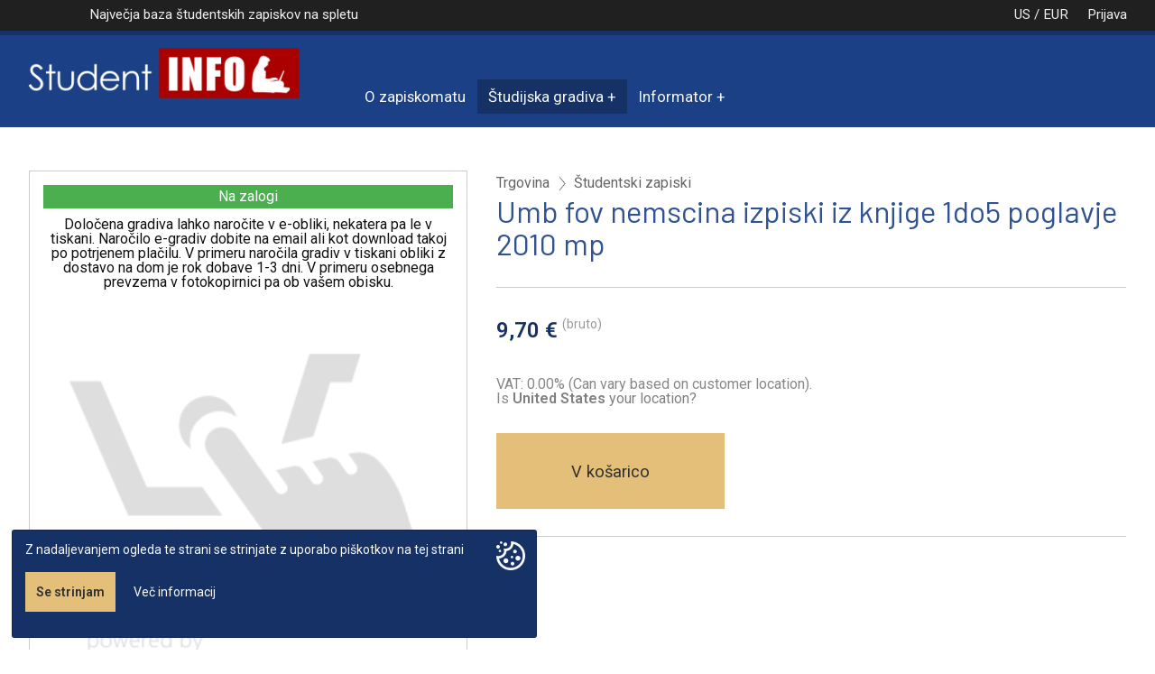

--- FILE ---
content_type: text/html; charset=utf-8
request_url: https://www.student-info.net/zapiskomat/item/6879/umb-fov-nemscina-izpiski-iz-knjige-1do5-poglavje-2010-mp
body_size: 26616
content:
<!DOCTYPE html><!--  xmlns:fb="http://www.facebook.com/2008/fbml" -->
<html lang="sl">
<head>
<meta charset="UTF-8" />
<meta http-equiv="X-UA-Compatible" content="IE=edge,chrome=1">
<meta http-equiv="Content-Type" content="text/html; charset=utf-8">
<meta http-equiv="cache-control" content="max-age=0" />
<meta http-equiv="cache-control" content="no-cache" />
<meta http-equiv="expires" content="0" />
<meta name="keywords" content="">
<meta name="description" content="">
<meta http-equiv="content-language" content="sl">
<link rel="alternate" href="https://www.student-info.net/zapiskomat/item/6879/umb-fov-nemscina-izpiski-iz-knjige-1do5-poglavje-2010-mp" hreflang="sl" />
<meta name="viewport" content="width=device-width initial-scale=1.0 maximum-scale=1.0 user-scalable=yes" />
<link rel="icon" href="https://www.student-info.net/docs/documents/18/1b/1448603913-w2U3-favicon-50x50.png" type="image/x-icon">
<meta name="google-site-verification" content="MoQLQeiT_DiInLq5j5I83qTKOMmfqPtyhn53LKDpG8E" />
<meta name="theme-color" content="#1b4085">
<title>Umb fov nemscina izpiski iz knjige 1do5 poglavje 2010 mp -  - Student Info</title>
<!-- Start of Facebook Meta Tags -->
<meta property="og:type" content="website">
<meta property="og:title" content="Umb fov nemscina izpiski iz knjige 1do5 poglavje 2010 mp -  - Student Info">
<meta property="og:url" content="https://www.student-info.net/zapiskomat/item/6879/umb-fov-nemscina-izpiski-iz-knjige-1do5-poglavje-2010-mp">
<meta property="og:image" content="https://www.wpx.si/files/pic/klik-mall-default-catalog-slika.png">
<meta property="og:site_name" content="Student Info">
<meta property="og:description" content=""><meta property="og:image" content="https://www.wpx.si/files/pic/klik-mall-default-catalog-slika.png">
<meta property="og:image" content="https://www.wpx.si/files/pic/klik-mall-default-catalog-slika.png">

<!-- End of Facebook Meta Tags --><link rel="stylesheet" type="text/css" media="all" href="https://www.student-info.net/files/css/reset.css" /><link rel="stylesheet" type="text/css" media="all" href="https://www.student-info.net/files/css/jquery-impromptu.css" /><link rel="stylesheet" type="text/css" media="all" href="https://www.student-info.net/files/css/chosen-2025-02-27.css" /><link rel="stylesheet" type="text/css" media="all" href="https://www.student-info.net/files/css/2019-04-18-hero-slider.css" /><link rel="stylesheet" type="text/css" media="all" href="https://www.student-info.net/files/css/dlmenu-0624.css" /><link rel="stylesheet" type="text/css" media="all" href="https://www.student-info.net/files/css/2018-11-24-side-menu.css" /><link rel="stylesheet" type="text/css" media="all" href="https://www.student-info.net/files/css/2021-03-01-grid-gallery.css" /><link rel="stylesheet" type="text/css" media="all" href="https://www.student-info.net/files/css/2018-11-17-grid-banner.css" /><link rel="stylesheet" type="text/css" media="all" href="https://www.student-info.net/files/css/lity.min.css" /><link rel="stylesheet" type="text/css" media="all" href="https://www.student-info.net/files/css/2018-12-04-breadcrumbs.css" /><link rel="stylesheet" type="text/css" media="all" href="https://www.student-info.net/files/css/smoothness-ui-1.12.1/jquery-ui.min.css" /><link rel="stylesheet" type="text/css" media="all" href="https://www.student-info.net/files/css/smoothness-ui-1.12.1/jquery-ui.structure.min.css" /><link rel="stylesheet" type="text/css" media="all" href="https://www.student-info.net/files/css/smoothness-ui-1.12.1/jquery-ui.theme.min.css" /><link rel="stylesheet" type="text/css" media="all" href="https://www.student-info.net/files/js/minicolors/jquery.minicolors.css" /><link rel="stylesheet" type="text/css" media="all" href="https://cdn.jsdelivr.net/npm/sweetalert2@8/dist/sweetalert2.min.css" /><link rel="stylesheet" type="text/css" media="all" href="https://www.student-info.net/files/css/slick-carousel/1.9.0/slick.css" /><link rel="stylesheet" type="text/css" media="all" href="https://www.student-info.net/files/css/css-presentations-2021-07-21.css" /><link rel="stylesheet" type="text/css" media="all" href="https://www.wpx.si/files/css/base-css-2024-01-30.css" /><link rel="stylesheet" type="text/css" media="all" href="https://www.wpx.si/files/css/base-css-widgets-2021-10-30.css" />
    <link rel="stylesheet preload" href="https://fonts.googleapis.com/css?family=Roboto:300,400,600|Barlow:300,400,600&amp;subset=latin-ext&display=swap" as="style" crossorigin="anonymous">
	
    <style type="text/css">
    
	
/* : root VARS */
:root {
	
    --base: #1b4085;
    --base-rgb: 27,64,133;
    --base-text: #f8f8f8;

    --base-light: #dde2ed;
    --base-light-rgb: 221,226,237;
    --base-light-text: #303030;

    --base-dark: #153166;
    --base-dark-rgb: 21,49,102;
    --base-dark-text: #f8f8f8;

    --accent: #e4bf7a;
    --accent-text: #303030;

    
    --hex-orders: #109a27;
    --hex-customers: #109a27;

    --hex-dashboard: #109a27;
    --hex-catalog: #FF5B3B;
    --hex-webshop: #b01a40;
    --hex-docs: #005B9A;
    --hex-bkk: #63473c;
    --hex-reports: #009dae;
    --hex-utility: #08448f;
    --hex-company: #2b2f2d;
    --hex-settings: #cd4e2e;

    
    --main-bg-color: coral;
	--main-txt-color: blue;
	--main-padding: 15px;

	--rounded-1px: 1px; 
	--rounded-2px: 2px;
	--rounded-3px: 3px;
	--rounded-4px: 4px;
	--rounded-5px: 5px;
	--rounded-7px: 7px;
	--rounded-10px: 10px; 

    --hr-line-bgcolor: #ccc;
    --hr-line-title: #999;
    --hr-line-edit: #666;
    --hr-line-active: yellow;

    --hr-line-label-bgcolor: rgba(0,0,0, 0.65);
    --hr-line-bgcolor-hover:  rgba(0,0,0, 0.75);
}

html,
body
{
    font-family: "Roboto", Roboto, Arial, Helvetica, Verdana, sans-serif!important;
    font-size:16px; /* Base font size */
    min-height: 100vh;
    /* background-color:#efefef; */
}	
.font-text {
    font-family: "Roboto", Roboto, Arial, Helvetica, Verdana, sans-serif!important;
}
h1, h2, h3, h4, h5, h6 
{
    font-family: "Barlow", Roboto, Arial, Helvetica, Verdana, sans-serif!important;
}
.font-title{
    font-family: "Barlow", Roboto, Arial, Helvetica, Verdana, sans-serif!important;
}

.websiteContentDiv {
    /* min-height: 50vh; */
}

.skeleton-box {
    /* 
    height: 1em;
    */
    width: 100%;
    display: inline-block;
    position: relative;
    overflow: hidden;
    background-color: #DDDBDD;
  }
  .skeleton-box::after {
    position: absolute;
    top: 0;
    right: 0;
    bottom: 0;
    left: 0;
    transform: translateX(-100%);
    background-image: linear-gradient(90deg, rgba(255, 255, 255, 0) 0, rgba(255, 255, 255, 0.2) 20%, rgba(255, 255, 255, 0.5) 60%, rgba(255, 255, 255, 0));
    -webkit-animation: shimmer 2s infinite;
            animation: shimmer 2s infinite;
    content: "";
  }
  @-webkit-keyframes shimmer {
    100% {
      transform: translateX(100%);
    }
  }
  @keyframes shimmer {
    100% {
      transform: translateX(100%);
    }
  }


  
.lazyload-bg {
    /* background-size:cover; */
    background-repeat:no-repeat; 
    -webkit-transition: background-image 1.7s ease-in-out;
    transition: background-image 1.7s ease-in-out;
}	

.hover-opacity-100:hover {
    opacity: 1;
}

/* CHART container */

.chart-container {
    border:1px solid #ccc;
    max-width: calc(100vw - 1.5em);
}

/* -- end charts */

/* CWV circles */

.cwv-circles {
    margin: 1em auto;
    display: flex;
    outline: 0px solid #ccc;
    align-items: center;
    justify-content: center;
}

.cwv-circles .cwv-wrapper > * {
    outline: 0px solid #ccc;
}
.cwv-circles .cwv-wrapper {
    display: flex;
    flex-direction: column;
    align-items: center;
    justify-content: center;

    margin: 0;
    padding: 0 1em;
    outline: 0px solid #666;

    height: 150px;
    overflow: hidden;
}

.cwv-circles .circle {
    position: relative;
    max-width: 100px;
    max-height: 100px;
}

.cwv-circles .circle__svg {
    transform: rotate(-90deg);
}

.cwv-circles .circle__progress {
    fill: none;
    stroke-width: 5;
    stroke-opacity: 0.3;
    stroke-linecap: round;
}

.cwv-circles .circle__progress--fill {
    --initialStroke: 0;
    --transitionDuration: 0;
    stroke-opacity: 1;
    stroke-dasharray: var(--initialStroke);
    stroke-dashoffset: var(--initialStroke);
    transition: stroke-dashoffset var(--transitionDuration) ease;
}

.cwv-circles .percent {
    width: 100%;
    top: 50%;
    left: 50%;
    position: absolute;
    font-weight: normal;
    text-align: center;
    line-height: 2em;
    transform: translate(-50%, -50%);
    padding-top: 0.25em;
    outline: 0px solid #eee;
}

.cwv-circles .percent__int { font-size: 1.5em; }
.cwv-circles .percent__dec { font-size: 0.875em; }

.cwv-circles .label {
    font-size: 0.875em;
    text-transform: uppercase;
    margin-top: 6px;
    text-align: center;
}

/* End cwv circles */


/* Circle svg-animated number */

.svg-animated-circle {
    margin: auto;
    display: flex;
    outline: 0px solid #ccc;
    align-items: center;
    justify-content: center;
}

.svg-animated-circle .note-display {
    display: flex;
    flex-direction: column;
    align-items: center;
    margin: 0;
    padding: 0 1em;
    outline: 0px solid #666;
}

.svg-animated-circle .circle {
    position: relative;
    max-width: 100px;
    max-height: 100px;
}

.svg-animated-circle .circle__svg {
transform: rotate(-90deg);
}

.svg-animated-circle .circle__progress {
fill: none;
stroke-width: 5;
stroke-opacity: 0.3;
stroke-linecap: round;
}

.svg-animated-circle .circle__progress--fill {
--initialStroke: 0;
--transitionDuration: 0;
stroke-opacity: 1;
stroke-dasharray: var(--initialStroke);
stroke-dashoffset: var(--initialStroke);
transition: stroke-dashoffset var(--transitionDuration) ease;
}


.note-display .circle__progress { stroke: #666; } /* default color */

/*
.svg-animated-circle .note-display:nth-child(1) .circle__progress { stroke: #AAFF00; }
.svg-animated-circle .note-display:nth-child(2) .circle__progress { stroke: #FF00AA; }
.svg-animated-circle .note-display:nth-child(3) .circle__progress { stroke: #AA00FF; }
.svg-animated-circle .note-display:nth-child(4) .circle__progress { stroke: #00AAFF; }
*/
.svg-animated-circle .percent {
    width: 100%;
    top: 50%;
    left: 50%;
    position: absolute;
    font-weight: bold;
    text-align: center;
    line-height: 2em;
    transform: translate(-50%, -50%);
    padding-top: 0.25em;
}

.svg-animated-circle .percent__int { font-size: 1.5em; }
.svg-animated-circle .percent__dec { font-size: 0.875em; }

.svg-animated-circle .label {
    font-size: 0.875em;
    text-transform: uppercase;
    margin-top: 6px;
    text-align: center;
}


/* Colorize svg-circles */
.circle-red .circle__progress { stroke: #f34336; }
.circle-green .circle__progress { stroke: #4cae50; }
.circle-orange .circle__progress { stroke: #fe9700; }
.circle-blue .circle__progress { stroke: #2195f2; }
.circle-grey .circle__progress { stroke: #607c8a; }
.circle-000 .circle__progress { stroke: #000; }
.circle-666 .circle__progress { stroke: #666; }
.circle-999 .circle__progress { stroke: #999; }
.circle-ccc .circle__progress { stroke: #ccc; }



/* end Circle svg-animated number */

/* pure CSS-JS fadeOut */
.fadeOutAndHide {
    visibility: hidden;
    opacity: 0;
    transition: visibility 1.5s, opacity 1.5s linear;
}

.fadeOut {
    opacity: 0;
    animation: fadeOut 3s ease-in;
}

@keyframes fadeOut {
    0% { opacity: 1; }
    50% { opacity: 0.5; }
    100% { opacity: 0; }
}
/* end CSS-JS fadeOut */

/* Footer edit menu */

#footer_edit_menu {
    
    display: grid; 
    grid-template-columns: minmax(150px, auto) minmax(auto, 20%) 1fr 1fr;
    gap: 1px;

    width: 100%;
    height: auto; 
    height: 36px; 
    overflow: hidden; 
    position: fixed; 
    z-index: 100; 
    bottom: 0; 
    padding: 0;
    background-color:#606060;
    color: #eee;

}

#footer_edit_menu a {
    /*
    color: var(--base-text);
    background-color: var(--base);
    */
    color: inherit;
    background: rgba(0, 0, 0, 0.5);
    text-decoration: none;
    margin: 0;
    padding: 8px;
    line-height: 1.15em;
}

#footer_edit_menu #footer_edit_menu_item {
    color: var(--accent-text);
    background-color: var(--accent);
    
}

#footer_edit_menu a:hover {
    color: var(--base-darktext);
    background-color: var(--base-dark);
    text-decoration: none;
}

/* WEBSHOP main title grid */
.shop-title-grid {
    display: grid; 
    gap: 50px; 
    grid-template-columns: minmax(50%, 1fr) auto;
}

.shop-title-grid-title {
    border:0px solid #ccc;
}

.shop-title-grid-menu {
    border:0px solid #ccc;
}

@media only screen and (max-width: 768px) {
    .shop-title-grid {
        gap: 8px;
        grid-template-columns: auto;
        grid-orientation: column;
    }

    .shop-title-grid table.erp-modul-title
    {
        min-height: auto; 
        margin: 6px 0 6px 0;
    }
}


    </style>
	
<link rel="preload" href="https://cdnjs.cloudflare.com/ajax/libs/slick-carousel/1.9.0/fonts/slick.woff" as="font" type="font/woff" crossorigin>
<link rel="stylesheet" type="text/css" media="all" href="https://cdn.wpxdata.com/docs/css/minified/2021-9-21-03-55-47-TPL-UFV8KQMRYEGG-prefs-min.css" /><style>
        
 
.grid-table {
    max-width: 100%;
    min-width: 800px;
    border-bottom: 1px solid #666; 
    padding: 0 0 3px 0;
    margin: 0 0 1em 0;
}


.grid-row {
    width: 100%;
    /* outline: 1px solid #ccc;  */
    border-bottom: 1px dashed #ccc; 
    padding: 0;
    margin: 0;
    display: grid;
    grid-template-columns: 1fr  minmax(10px, 150px) repeat(2, 15%) minmax(10px, 50px);
    gap: 3px;
    align-items: center;
    max-height: 36px; 
}

.grid-row-active-projects {
    grid-template-columns: 1fr 40px minmax(10px, 150px) 15% minmax(10px, 50px);
}

.grid-row-project-categories {
    grid-template-columns: 1fr  repeat(3, 15%) minmax(10px, 50px);
}

.grid-table .grid-row:last-child {
    border-bottom: 0px dashed #ccc; 
}

    .grid-row span,
    .grid-row.subrow span {
        white-space: nowrap;    /* do not break text, display as much as available space */
        overflow: hidden;
    }


    .grid-row span {
        text-align: center;
        padding: 6px;
        margin: 0;
        /* outline: 1px solid #ccc;  */
        font-size: 0.875rem!important;
    }

    .grid-row .tag,
    .grid-row .title {
        text-align: left;
        padding: 6px 32px 6px 6px;
    }

    .grid-row .tag a,
    .grid-row .title a {
        display: block;
        outline: 0px solid #cc0000; 
        text-align: left;
        font-size: inherit;
    }

    
    .grid-row .status {
        text-align: center;
        padding: 3px;
    }


    .grid-row.subrow {
        padding-left: 2px;
        border-bottom: 1px dashed #ccc; 
        opacity: 0.5;
        font-size: 1em;
    }

    .grid-row.subrow span {
        
    }

    .grid-row .title a {
        font-size: 1rem!important;
    }

    .grid-row.subrow .title {
        padding-left: 24px;
        outline: 0px solid #cc0000;
    }

    /* Header row */
    .grid-row.header {
        background-color: #eee;
        border-bottom: 1px solid #ccc; 
        font-weight:bold;
        overflow: hidden;

        padding-top: 12px;
        max-height: 42px; 
    }

    .grid-row.header.title {
        justify-content: left;
        outline: 2px solid #cc0000; 
    }

    .grid-row .status div {
        background-color: #eeeeee;  /* default */
        display: inline-block;
        width: 90%;
        padding: 4px 12px;
        font-size: inherit;
    }
    .grid-row .status div,
    .grid-row.subrow .status div {
        display: inline-block;
        width: auto;
        padding: 5px;
    }
    .grid-row .status .active {
        background-color: #8bc34a;
    }
    .grid-row .status .completed {
        background-color: #3b863e; /* #4cae50;  #1b4085;  */ 
        color: #fff;
    }
    .grid-row .status .other, 
    .grid-row .status .postponed {
        background-color: #fe9700;
    }
    .grid-row .status .canceled {
        background-color: #f34336;
        color: #fff;
    }


    .grid-row:hover {
        background-color:#eee;
        opacity: 1;
    }
    .grid-row:hover .title {
        background-color: ;  /* #e3e3e3; */
        background-color: rgba(221,226,237, 0.75);
    }
    .grid-row:hover a {
        text-decoration: none;
    }

    .grid-row .abs-quick-links {
        /* display: none;  */
        display: flex;
        flex-wrap: nowrap;

        justify-content: flex-start;
        align-items: center;

        position: absolute; 
        z-index: 10; 
        padding: 0;
        margin: 0 0 0 4px; 
        height: auto;

        outline: 0px solid red;


    }
        
    .grid-row .abs-quick-links .link {
        outline: 1px solid transparent;

        flex: 1 0 45px;
        height: 36px;
        overflow: hidden;

        display: flex;
        flex-wrap: nowrap;

        justify-content: center;
        align-items: center;

        padding: 6px;
        margin: 0;

        background-color: transparent;
        cursor: pointer;
        opacity: 0.2;
        transition:0.2s ease all; 
        -moz-transition:0.2s ease all; 
        -webkit-transition:0.2s ease all;
    }

    .grid-row .abs-quick-links .link:hover {
        /* background-color: rgba(221,226,237, 0.75); */
        color: #000;
        outline: 1px solid #999;
        opacity: 1;
    }



   


/* ERP */

.erp-sidebar-links-related-items .grid-row {
    display: grid; 
    grid-template-columns: 1fr 90px 90px;
    gap: 12px; 
    font-size: 0.875em!important; 
    align-items: center; 
    justify-items: start; 
    width: 100%; 
    padding: 4px 0;
    margin: 0;
    border-bottom: 1px dashed #666;
}

.erp-sidebar-links-related-items .grid-row {
    opacity: 0.8;
}

/* .erp-sidebar-links-related-items .grid-row > div:last-of-type { */
.erp-sidebar-links-related-items .grid-row > div:first-of-type {
  justify-self: stretch;  /* stretch this column so even if 1fr does not need all the space available, this will stretch the column */
  justify-content: left; /* how to justify content within a cell horizontally */
  /* outline: 1px solid red; */
}

.erp-sidebar-links-related-items .grid-row:hover {
    opacity: 1;
    background-color: #e0e0e0;
}

.erp-sidebar-links-related-items .title {
    display: inline-block;
    width: 100%!important;
    border-left: 8px solid #ccc;
    padding-left: 8px; 
    /* outline: 2px solid green; */
}

.erp-sidebar-links-related-items a.title:hover {
    border-color: #e4bf7a;
    text-decoration: none;
}

.erp-sidebar-links-related-items .title.active {
    color: #cc3333;
    font-weight: bold;
    border-color: #cc3333;
}


/* Restricted content FORM */

.website-restricted-content-form {
                display: flex; 
                flex-wrap: wrap;
                margin: 0 auto 1em auto;
                padding: 1em 0;  
                justify-content: center;
                font-size: 1rem;
            }

            .website-restricted-content-form > * {
                border: 0px solid black;
                flex: 0 0 100%;
                margin: 0;
                padding: 6px 0;
            }



            /* Material input fields */
            /* form starting stylings ------------------------------- */
                
                .material-form  { 
                    /*
                    display: flex; 
                    flex-wrap: wrap;
                    flex-orientation: row;
                    flex: 0 0 100%;
                    */
                    width: 450px;
                    max-width: 90vw;
                    border: 0px solid #666;
                    margin: 1em auto;
                    padding: 0.5em 1.5em;
                    /* background-color: rgba(0, 0, 0, 0.05); */
                }

                .material-form .group { 
                    position:relative; 
                    margin-bottom: 35px; 
                    flex-basis: 100%;
                }

                .material-form input,
                .material-form textarea {
                    font-size: 1.15rem!important;
                    line-height: 1.05em;
                    padding: 12px 8px 8px 12px;
                    display:block;
                    width: 100%;
                    border: 0px!important;
                    border-bottom:1px solid #757575!important;

                    outline: 0px!important;

                    background-color: rgba(0, 0, 0, 0)!important;
                }

                .material-form input:focus { 
                    outline:none; 
                    background-color: rgba(0, 0, 0, 0);
                }

                .material-form input:disabled { 
                    outline:none; 
                    background-color: rgba(0, 0, 0, 0.6); 
                    opacity: 0.5;
                }
                
                
                /* LABEL ======================================= */
                .material-form label {
                    color:#999; 
                    font-size:18px;
                    font-weight:normal;
                    position:absolute;
                    pointer-events:none;
                    text-align: left;
                    left: -8px; 
                    top: -8px; 
                    transition:0.2s ease all; 
                    -moz-transition:0.2s ease all; 
                    -webkit-transition:0.2s ease all;
                    outline: 0px solid red;
                    opacity: 0.3;
                }

                /* active state */
                .material-form input:focus ~ label, 
                .material-form input:valid ~ label,
                .material-form textarea:focus ~ label,
                .material-form textarea:valid ~ label {
                    top:-30px;
                    font-size:14px;
                    color:#5264AE;
                    opacity: 1;
                }

                /* BOTTOM BARS ================================= */
                .material-form .bar 	{ 
                    position:relative; 
                    display:block; 
                    width: 80%; 
                }

                .material-form .bar:before, 
                .material-form .bar:after {
                    content:"";
                    height:2px; 
                    width:0;
                    bottom:1px; 
                    position:absolute;
                    background:#5264AE;  
                    /* background: #1b4085; */
                    transition:0.2s ease all; 
                    -moz-transition:0.2s ease all; 
                    -webkit-transition:0.2s ease all;
                }

                .material-form .bar:before {
                    left:50%;
                }
                .material-form .bar:after {
                    right:50%; 
                }

                /* active state */
                .material-form input:focus ~ .bar:before, 
                .material-form input:focus ~ .bar:after {
                    width:50%;
                }

                /* HIGHLIGHTER ================================== */
                .material-form .highlight {
                    position:absolute;
                    height:60%; 
                    width:100px; 
                    top:25%; 
                    left:0;
                    pointer-events:none;
                    opacity:0.5;
                }

                /* active state */
                .material-form input:focus ~ .highlight {
                    -webkit-animation:inputHighlighter 0.3s ease;
                    -moz-animation:inputHighlighter 0.3s ease;
                    animation:inputHighlighter 0.3s ease;
                }

                /* ANIMATIONS ================ */
                @-webkit-keyframes inputHighlighter {
                    from { background:#5264AE; }
                    to 	{ width:0; background:transparent; }
                }
                @-moz-keyframes inputHighlighter {
                    from { background:#5264AE; }
                    to 	{ width:0; background:transparent; }
                }
                @keyframes inputHighlighter {
                    from { background:#5264AE; }
                    to 	{ width:0; background:transparent; }
                }


        
            .website-restricted-content-form .title {
                font-size: 1.5em;
                font-weight: bold;
                text-align: center;
                padding: 12px 0;
            }
        
            .website-restricted-content-form form {
                width: 700px;
                max-width: 90vw;
                border: 0px solid #666;
                margin: 1em auto;
                padding: 1em 1.5em;
                background-color: rgba(0, 0, 0, 0.05);
            }
        
        
            .website-restricted-content-form input, 
            .website-restricted-content-form textarea {
                width: 100%;
                max-width: 65vw;
                display: inline-block;
                margin: 0!important; 
                padding: 6px; 
                outline: 1px solid #666;
                border: 0px;
                font-size: inherit!important;
            }

            .website-restricted-content-form textarea {
                height: 80px;
                font-size: 1rem!important;
                scroll-overflow: none;
                scrollbar-color: #999 #eee;
            }

            .user-form-inputs div.flex-row {
                min-height: 30px; /* */
                display: flex; 
                flex-wrap: wrap;
                align-items: center;
                justify-content: space-between;
            
                padding: 8px 0;
            }



            .flex-align-top {
                align-self: start;
            }

            .website-restricted-content-form .user-form-inputs div {
                outline: 0px solid #666;
                flex: 0 0 48%;
                text-align: left;
                margin: 0; 
            }

            .website-restricted-content-form .form-buttons {
               
                display: flex;
                flex-wrap: nowrap;
                flex: 1 0 100%;  
                gap: 4px 18px;
                outline: 0px solid #666;
                height: 42px;
                /* text-align: center; */
                margin: 2em 0 0.5em 0; 
                border: 0px solid green;
                
                justify-content: center;
                align-content: space-between;                   /* along a flexbox cross-axis */
                align-items: stretch;                        /* will stretch the heighht of buttons over a whole height of the parent; center ... align them vertically to the middle */
            }

            .website-restricted-content-form .form-buttons .flex-btn {
                border: 0px solid red;

                display: flex;
                flex-basis: 140px;

                align-items: center;
                justify-content: center;
                text-align: center;

                font-weight: normal;
                outline: 1px solid transparent;
                transition: all 0.3 ease-in-out;
                text-decoration: none;
            }

            .flex-btn:hover {
                opacity: 0.9;
                outline: 1px solid #ffcc00;
                text-decoration: none;
                color: inherit;
            }

            .flex-btn:focus {
                opacity: 1;
                outline: 1px solid #666;
                text-decoration: none;
                color: inherit;
                background-color:#606060;
            }

            .website-restricted-content-form .user-form-inputs div.label {
                opacity: 0.5;
                text-align: right;
            }

            /* Mobile */
            @media only screen and (max-width: 641px) {
                
                .website-restricted-content-form .user-form-inputs div,
                .website-restricted-content-form .user-form-inputs div.label {
                    outline: 0px solid red;
                    flex: 0 0 100%;
                    text-align: center;
                    margin: 0.15em 0; 
                }

            } 
            /* end mobile */
        

/* END -- restricted content form */

/* Webshop items */


/* Stock status */

.bgcolor-availability-out-of-catalog {
	background-color: #673ab6;
	background-color: #606060;
	color: #fff;
}

.bgcolor-availability-sold {
	background-color: #e81e63;
	background-color: #c0c0c0;
	color: #202020;
}

.bgcolor-availability-showcase {
	background-color: #673ab6;
	background-color: #606060;
	color: #fff;
}

/* apply to subsetting elements of item with this status */
.shop-pints .shop-pints-item-showcase .price,
.shop-pints-item-showcase .shop-item-price {
	display: none;
}

.shop-item-container-showcase .shop-item-price {
	display: none;
}


/* END Webshop items */
</style><style>
.video-thumb { position: relative; }

.video-thumb a {
	position: absolute;
	display: block;
	background: url(https://www.student-info.net/files/pic/play-button.png) center center;
	background-size:50%;
	background-repeat:no-repeat;
	height: 100%;
	width: 100%;
	top: 0%;
	left: 0%;
	margin: 0px 0 0 0px;
	padding:20px;
	text-align:center;
	color:#000!important;
	text-decoration:none!important;
	opacity:0.35;

	border:1px solid #303030;

	-webkit-transition: opacity 0.5s ease-in-out;
    -moz-transition: opacity 0.5s ease-in-out;
    -ms-transition: opacity 0.5s ease-in-out;
    -o-transition: opacity 0.5s ease-in-out;
    transition: opacity 0.5s ease-in-out;
}
.video-thumb:hover a {
	opacity:0.8;
}
</style>
</head>
<body class="cbp-spmenu-push">

<nav class="cbp-spmenu cbp-spmenu-vertical cbp-spmenu-left bg-comp-dark"><a href="https://www.student-info.net/shop" class="panel-head bg-comp-dark">
						<img src="https://www.student-info.net/docs/documents/46/e0/1447479100-9O7y-student-info-logo-white.png" style="border:0px solid #fff; max-width:85%; max-height:100px; margin-bottom:7px;" alt="Student Info Logo">
						</a><div class="row"><div class="col" style="padding-bottom:0px; margin-bottom:0px;">
					<div class="dl-menu-wrap">
					<div id="dl-menu-mobile-nav" class="dl-menuwrapper"><ul class="grid-items grid-buttons  dl-menu dl-menuopen grid-100 ul-menu ul-menu-vert text-left">
<li><a href="https://www.student-info.net/shop" class="svg-boxed"><div class="icn"><img src="https://www.student-info.net/files/pic/svg/iconmonstr-home-4-icon.svg" class="svg"></div>Student Info</a>
</li>
<li><a href="https://www.student-info.net/web/o-zapiskomatu" class="svg-boxed sub-cat" name="web/o-zapiskomatu" id="web/o-zapiskomatu">O zapiskomatu</a>
</li>
<li><a href="https://www.student-info.net/shop" class="svg-boxed sub-cat" name="shop" id="shop">Študijska gradiva</a>
</li>
<li><a href="https://www.student-info.net/web/informator" class="svg-boxed sub-cat" name="web/informator" id="web/informator">Informator</a>
</li>

</ul></div></div>
				</div></div><div class="row"><div class="col"><ul class="grid-items grid-buttons  grid-33 text-center bg-comp-dark">
<li><a href="https://www.student-info.net/cart" class="btn-big-label-img text-center"><img src="https://www.student-info.net/files/pic/svg/iconmonstr-shopping-cart-2-icon.svg" class="svg"><figure><div class="label">Košarica</div></figure><figure><div class="label"></div></figure></a>
</li>
<li><a href="https://www.student-info.net/my-orders" class="btn-big-label-img text-center"><img src="https://www.student-info.net/files/pic/svg/iconmonstr-shopping-bag-7-icon.svg" class="svg"><figure><div class="label">Moja naročila</div></figure><figure><div class="label"></div></figure></a>
</li>
<li><a href="https://www.student-info.net/user/edit" class="btn-big-label-img text-center"><img src="https://www.student-info.net/files/pic/svg/iconmonstr-user-icon.svg" class="svg"><figure><div class="label">Prijava</div></figure><figure><div class="label"></div></figure></a>
</li>
<li><a href="javascript:void();" class="btn-big-label-img text-center"  onClick="$('#leftPushMenuClose').click(); $('#user_location_currency_settings').slideToggle();"><img src="https://www.student-info.net/files/pic/svg/iconmonstr-location-icon.svg" class="svg"><figure><div class="label">US / EUR</div></figure><figure><div class="label"></div></figure></a>
</li>

</ul></div></div><div class="hor-separator bg-accent opacity-50"></div>
				<div class="row"><div class="col padding-10"><ul class="grid-items grid-buttons  grid-buttons grid-auto bg-comp-dark">
<li class="float-right"><button type="submit" class="svg-boxed text-center toggle-menu menu-left showLeft push-body" name="leftPushMenuClose" id="leftPushMenuClose"><div class="icn"><img src="https://www.student-info.net/files/pic/svg/iconmonstr-x-mark-icon.svg" class="svg"></div>Zapri</button>
</li>

</ul></div></div></nav>
<nav class="cbp-spmenu cbp-spmenu-vertical cbp-spmenu-right bg-comp-dark"></nav>
<div class="fullscreen"><a name="anchor_page_top" id="anchor_page_top"></a><div class="bgcolor-333 padding-10 font-ccc  display-none" id="user_location_currency_settings">
                
                    <a name="anchor_user_location_currency_settings"></a>

                    <div class="fullwidth  display-none display-nonexx">
                        
                    <div class="fullwidth padding-10">
                        <ul class="grid-items grid-buttons grid-buttons-small grid-25 grid-autoX bg-202020 display-noneX align-center">
                            <li><a href="https://www.student-info.net/zapiskomat/item/6879/umb-fov-nemscina-izpiski-iz-knjige-1do5-poglavje-2010-mp?userCountry=clear">Reset & Auto-detect IP2country</a></li>

                            <li><a href="https://www.student-info.net/zapiskomat/item/6879/umb-fov-nemscina-izpiski-iz-knjige-1do5-poglavje-2010-mp?userCurrency=clear">RESET Currency</a></li>
                            <li><a href="#">Check VAT rules</a></li>
                            <li class="display-none"><a href="https://www.student-info.net/zapiskomat/item/6879/umb-fov-nemscina-izpiski-iz-knjige-1do5-poglavje-2010-mp?userCountry=eg">SET Country "United States"</a></li>
                            <li><a href="https://www.student-info.net/zapiskomat/item/6879/umb-fov-nemscina-izpiski-iz-knjige-1do5-poglavje-2010-mp">Refresh to see Your curr. data</a></li>
                        </ul>
                        </div>

                    </div>



                    <div class="fullwidth padding-10">

                        <div class="row padding-top-10">
                            <div class="col col-50 tablet-inline">
                                <div class="row">
                                    <div class="col col-50 inline-1280 mobile-inline">

                                        <div class="row">
                                            <div class="col col-33"><div class="font-ccc inline-block" style="display:inline-block; float:left; padding:0px; margin:0 20px 0.5em 0;">
                            <img class="flag" src="https://www.student-info.net/files/pic/flags/4x3/us.svg" alt="" style="max-width:80%!important; height:auto; max-height: 65px; margin:0px; border:0px solid #ccc;">
                        </div></div>
                                            <div class="col col-66">
                                            <p class="opacity-70 font-ccc">Your Location / Currency:<br>
                                            <span class="text-big accent font-fff">United States / EUR</span>
                                            </p>
                                            </div>
                                        </div>
                                        <div class="row"><div class="col padding-vertical-10"><p class="text-small padding-right-30"><div class="fullwidth padding-top-10 padding-bot-30 text-center">
                    <ul class="grid-items grid-buttons grid-auto bg-202020 align-center">
                    
                    <li class="float-rightx">
                    <a href="/login" class="bg-accent rounded-3px"><img src="https://www.student-info.net/files/pic/svg/iconmonstr-user-icon.svg" class="svg svg-28">Prijava / Registracija</a>
                    </li>
                    </ul>
                </div>
                
                <a href="https://www.student-info.net/login" class="accent bold display-none">LOGIN or REGISTER</a><br></p></div></div>
                                        <div class="fullwidth padding-10 show-1280 display-none">&nbsp;</div>
                                    </div>
                                    <div class="col col-50 padding-right-30 inline-1280 mobile-inline topnav-user-language-currency-options">
                                        <div class="padding-bot-30 topnav-user-language-options">
                                        <p>Switch Language</p>
                                        <ul class="grid-items grid-buttons grid-buttons-small bg-base">
                                        <li><a href="https://www.student-info.net/shop" class="bg-accent">SLO</a></li></ul>
                                        </div><br>
                                        <div class="padding-bot-30 topnav-user-currency-options">
                                        <p class="padding-top-30">Switch Currency</p>
                                        <ul class="grid-items grid-buttons grid-buttons-small bg-base"><li><a href="https://www.student-info.net/zapiskomat/item/6879/umb-fov-nemscina-izpiski-iz-knjige-1do5-poglavje-2010-mp?userCurrency=EUR">EUR</a></li></ul>
                                        
                                        </div>
                                    </div>
                                </div>
                            </div>
                            <div class="col col-50 tablet-inline topnav-user-location-options">
                            <div class="fullwidth padding-30 tablet-vert-separator">&nbsp;</div>
                            <div class="row">

                                <div class="col col-50 padding-right-30 mobile-inline">
                                    <p>Select your location (EU)</p>
                                    <ul class="grid-items grid-buttons grid-buttons-small bg-base">
                                    <li><a href="?userCountry=be" class="show-tipsy-e" title="Belgium">BE</a></li><li><a href="?userCountry=bg" class="show-tipsy-e" title="Bulgaria">BG</a></li><li><a href="?userCountry=cz" class="show-tipsy-e" title="Czech Republic">CZ</a></li><li><a href="?userCountry=dk" class="show-tipsy-e" title="Denmark">DK</a></li><li><a href="?userCountry=de" class="show-tipsy-e" title="Germany">DE</a></li><li><a href="?userCountry=ee" class="show-tipsy-e" title="Estonia">EE</a></li><li><a href="?userCountry=ie" class="show-tipsy-e" title="Ireland">IE</a></li><li><a href="?userCountry=es" class="show-tipsy-e" title="Spain">ES</a></li><li><a href="?userCountry=fr" class="show-tipsy-e" title="France">FR</a></li><li><a href="?userCountry=hr" class="show-tipsy-e" title="Croatia">HR</a></li><li><a href="?userCountry=it" class="show-tipsy-e" title="Italy">IT</a></li><li><a href="?userCountry=cy" class="show-tipsy-e" title="Cyprus">CY</a></li><li><a href="?userCountry=lv" class="show-tipsy-e" title="Latvia">LV</a></li><li><a href="?userCountry=lt" class="show-tipsy-e" title="Lithuania">LT</a></li><li><a href="?userCountry=lu" class="show-tipsy-e" title="Luxembourg">LU</a></li><li><a href="?userCountry=hu" class="show-tipsy-e" title="Hungary">HU</a></li><li><a href="?userCountry=mt" class="show-tipsy-e" title="Malta">MT</a></li><li><a href="?userCountry=nl" class="show-tipsy-e" title="Netherlands">NL</a></li><li><a href="?userCountry=at" class="show-tipsy-e" title="Austria">AT</a></li><li><a href="?userCountry=pl" class="show-tipsy-e" title="Poland">PL</a></li><li><a href="?userCountry=pt" class="show-tipsy-e" title="Portugal">PT</a></li><li><a href="?userCountry=ro" class="show-tipsy-e" title="Romania">RO</a></li><li><a href="?userCountry=si" class="show-tipsy-e" title="Slovenia">SI</a></li><li><a href="?userCountry=sk" class="show-tipsy-e" title="Slovakia">SK</a></li><li><a href="?userCountry=fi" class="show-tipsy-e" title="Finland">FI</a></li><li><a href="?userCountry=se" class="show-tipsy-e" title="Sweden">SE</a></li></ul>
                                    
                                    <div class="fullwidth display-none">
                                    
                                    </div>
                                    <div class="fullwidth padding-30 mobile-vert-separator">&nbsp;</div>
                                </div>
                                <div class="col col-50 padding-right-30 mobile-inline">
                                    
                                    <div class="">
                                        <p>Select your location (other)</p>    
                                        <ul class="grid-items grid-buttons grid-buttons-small bg-base">
                                        <li><a href="?userCountry=br" class="show-tipsy-e" title="Brazil">BR</a></li><li><a href="?userCountry=ca" class="show-tipsy-e" title="Canada">CA</a></li><li><a href="?userCountry=ch" class="show-tipsy-e" title="Switzerland">CH</a></li><li><a href="?userCountry=cn" class="show-tipsy-e" title="China">CN</a></li><li><a href="?userCountry=jp" class="show-tipsy-e" title="Japan">JP</a></li><li><a href="?userCountry=no" class="show-tipsy-e" title="Norway">NO</a></li><li><a href="?userCountry=us" class="bg-accent">US</a></li>
                                        </ul>
                                        <div class="fullwidth">
                                        
                                        </div>

                                        <div class="fullwidth padding-top-30">
                                        <p>Not on this list?</p>
                                        <ul class="grid-items grid-buttons grid-50 grid-buttons-small bg-base">
                                        <li><a href="https://www.student-info.net/choose-your-country">LIST of ALL COUNTRIES</a></li>
                                        <li><a href="https://www.student-info.net/zapiskomat/item/6879/umb-fov-nemscina-izpiski-iz-knjige-1do5-poglavje-2010-mp?userCountry=clear">AUTO Detect Country</a></li>
                                        </ul>
                                        </div>
                                    </div><!-- if locked_change_customer_nexus_class_hide -->


                                </div>
                                </div>
                            </div>
                        </div>

                        <div class="fullwidth text-center padding-top-30"><a href="javascript:void();" id="currencyMenuClose" class="font-eee" onClick="$('#leftPushMenuClose').click(); $('#user_location_currency_settings').slideToggle();">

                        <img src="/files/pic/svg/iconmonstr-x-mark-icon.svg" class="svg svg-32 svg-999"><br>Zapri</a>
                        </div>

                    </div>
                    </div><div class="fullwidth bgcolor-202020 font-ccc ">
	<div class="container"><ul class="grid-items grid-buttons  grid-buttons-small grid-auto bg-202020" id="sys_top_menu" style="height:30px; overflow: hiddenXX;">
<li class="showLeft display-noneX tablet-showX"><a href="javascript:void();" class="toggle-menu menu-left push-body" name="showMenuLeft" id="showMenuLeft"  onClick="$('#user_location_currency_settings').hide();" ><img src="https://www.student-info.net/files/pic/svg/iconmonstr-menu-icon.svg" class="svg"></a>
</li>
<li class="float-right"><a href="https://www.student-info.net/login" class="" name="profile" id="profile">Prijava</a>
</li>
<li class="mobile-hide float-right"><a href="javascript:void();" class=""  onClick="$('#user_location_currency_settings').slideToggle();"><img src="https://www.student-info.net/files/pic/svg/iconmonstr-location-icon.svg" class="svg">US / EUR</a>
</li>
<li class="mobile-hide"><a href="https://www.student-info.net/" class="text-small">Največja baza študentskih zapiskov na spletu</a>
</li>

</ul></div>
</div>

<div id="StoreTopMenu" class="fullwidth bg-baseX" style="background-color:#1b4085; ; border-top:5px solid #153166; border-bottom:0px solid #dde2ed; position:fixedx; top:0px; z-index:2;">
	<div class="container" style="padding:7px 0 5px 0;">
		<div class="row">
			<div class="col col-30 tablet-hide wrappedX mobile-text-center topLogo-container"><a href="https://www.student-info.net/shop"><img src="https://www.student-info.net/docs/documents/46/e0/1447479100-9O7y-student-info-logo-white.png" class="topLogo" alt="Student Info Logo"></a></div>
			<div class="col col-80 display-none tablet-show tablet-wrappedX topLogo-container"><a href="https://www.student-info.net/shop"><img src="https://www.student-info.net/docs/documents/46/e0/1447479100-9O7y-student-info-logo-white.png" class="topLogo" alt="Student Info Logo"></a></div>
			<div class="col col-10 text-right" style="float:right; padding-top:0px; position:relative; border:0px solid #eee;"><div class="checkoutButtonMenu" style=""><div class="checkout float-right bg-transparent">
                    <a class="checkout__button" href="#">
                        <span class="checkout__text"><img src="https://www.student-info.net/files/pic/svg/iconmonstr-shopping-cart-2-icon.svg" class="svg svg-32 svg-white"> </span>
                    </a>
                    <div class="checkout__order">
                        <div class="checkout__order-inner">
                            <table class="checkout__summary">
                                <thead>
                                    <tr><th>naročilo</th><th>cena</th></tr>
                                </thead>
                                <tfoot>
                                    <tr><th colspan="2" class="accent">skupaj <span class="checkout__total">0.00</span></th></tr>
                                </tfoot>
                                <tbody>
                                    <tr class="tr-hover"><td><span></span>Vaša košarica je prazna</td><td>&nbsp;</td></tr>
                                </tbody>
                            </table><!-- /checkout__summary -->
                            <button class="checkout__option checkout__option--silent checkout__cancel display-none"><i class="fa fa-angle-left"></i> Nadaljuj z nakupovanjem</button>
                        <a class="checkout__option checkout__option--silent checkout__cancel bgcolor-dashboard" style="display: block;" href="javascript:void();" onClick="ajaxInstantCheckout();">Na blagajno</a>

                            <button class="checkout__close checkout__cancel"><i class="icon fa fa-fw fa-close"></i>Zapri X</button>
                        </div><!-- /checkout__order-inner -->
                    </div><!-- /checkout__order -->
                </div><!-- /checkout --></div></div>
			<div class="col col-60 tablet-hide" style="padding-top:0px; position:relative; border:0px solid #eee;">
			<div style="position:absolute; top:42px; left:0px;"><ul class="grid-items grid-buttons  grid-auto ul-menu bg-base" id="www_top_menu">
<li><a href="https://www.student-info.net/web/o-zapiskomatu" class="" name="web/o-zapiskomatu" id="web/o-zapiskomatu"   style="font-size:1.05em!important;">O zapiskomatu</a>
</li>
<li><a href="https://www.student-info.net/shop" class="active" name="shop" id="shop"   style="font-size:1.05em!important;">Študijska gradiva</a>
<div class="submenu-container"><ul class="grid-items submenu text-left grid-100">
<li><a href="https://www.student-info.net/shop/catalog/studentski-zapiski" class="">Študentski zapiski</a>
</li>
<li><a href="https://www.student-info.net/shop/catalog/knjige-za-studij" class="">Knjige za študij</a>
</li>
<li><a href="https://www.student-info.net/efiles/seznam_map" class="">E-gradiva po predmetih</a>
</li>
</ul></div>
</li>
<li><a href="https://www.student-info.net/web/informator" class="" name="web/informator" id="web/informator"   style="font-size:1.05em!important;">Informator</a>
<div class="submenu-container"><ul class="grid-items submenu text-left grid-100">
<li><a href="https://www.student-info.net/web/informator/list" class="">Iskanje objav</a>
</li>
</ul></div>
</li>

</ul></div>
			</div>
		</div>
	</div>
</div>
<div class="websiteContentDiv fullwidth" style=""><div class="display-none mobile-inline mobile-hero-webshop-item-carousel" 
                style="margin-bottom: 24px; padding: 0; max-width: 100vw; min-height: 30vh; outline: 0px solid black; text-align: center;"> 
                <div style="display: flex; justify-content: center; align-items: center;">
                
                    <div class="ribbon-wrapper" style="padding-bottom: 0px;"><a href="https://www.wpx.si/files/pic/klik-mall-default-catalog-slika.png" data-lity=""><img src="https://www.wpx.si/files/pic/klik-mall-default-catalog-slika.png" style="margin:0; width: 100%; height: auto;"></a>
                    </div><!-- ribbon -->
                </div>    
                </div><!-- show mobile -->
	<div class="container"><div style="min-height:100px;" id="body_cont_main" name="body_cont_main"><div class="container padding-top-30">
                <div class="wrappedx">
        
        <div class="row padding-bot-10 shop-item-container shop-item-container-na_zalogi">
            <div class="col col-40 mobile-inline border padding-10">

                    
                    <div class="row display-none mobile-show">
                        <div class="col"><table class='erp-modul-title' style='height:auto;'><tr><td valign='middle'><a href='https://www.student-info.net/shop' class='small-title'>Trgovina</a> <div class='arrow-right'></div><a href='https://www.student-info.net/shop/catalog/studentski-zapiski' class='small-title'>Študentski zapiski</a>  <a href='https://www.student-info.net/zapiskomat/item/6879/umb-fov-nemscina-izpiski-iz-knjige-1do5-poglavje-2010-mp'><h1 class='title base' style=''>Umb fov nemscina izpiski iz knjige 1do5 poglavje 2010 mp</h1></a></td>
						</tr></table></div>
                    </div>

                    <div class="ribbon-wrapper">
                        <div class="row">
                            <div class="col mobile-inline"><a name="dobavljivost"></a>
						<div class="padding-5 padding-bot-10 margin-bot-10"><p class="display-block fullwidth bgcolor-in-stock font-fff padding-5 margin-bot-10 text-center">Na zalogi</p>
						<p class="text-center">Določena gradiva lahko naročite v e-obliki, nekatera pa le v tiskani. Naročilo e-gradiv dobite na email ali kot download takoj po potrjenem plačilu. V primeru naročila gradiv v tiskani obliki z dostavo na dom je rok dobave 1-3 dni. V primeru osebnega prevzema v fotokopirnici pa ob vašem obisku.</p></div><div class="webshop-item-carousel"><div style="margin-bottom: 36px;" class="mobile-hide"><a href="https://www.wpx.si/files/pic/klik-mall-default-catalog-slika.png" data-lity=""><img src="https://www.wpx.si/files/pic/klik-mall-default-catalog-slika.png" style="margin:0; width: 100%; height: auto;"></a></div></div>
                            </div>
                        </div>
                    </div><!-- ribbon -->



                    <div class="fullwidth padding-10 tablet-vert-separator">&nbsp;</div>


            </div>


            <div class="col col-60 padding-left-30 mobile-inline">
                    <div class="row mobile-hide">
                        <div class="col border-bottom margin-bot-30 mobile-inline"><table class='erp-modul-title' style='height:auto;'><tr><td valign='middle'><a href='https://www.student-info.net/shop' class='small-title'>Trgovina</a> <div class='arrow-right'></div><a href='https://www.student-info.net/shop/catalog/studentski-zapiski' class='small-title'>Študentski zapiski</a>  <a href='https://www.student-info.net/zapiskomat/item/6879/umb-fov-nemscina-izpiski-iz-knjige-1do5-poglavje-2010-mp'><h1 class='title base' style=''>Umb fov nemscina izpiski iz knjige 1do5 poglavje 2010 mp</h1></a></td>
						</tr></table></div>
                    </div>

                    <div class="row">
                        <div class="col col-80 tablet-inline padding-right-30">

                            <div class="row">
                                <div class="col"></div>
                            </div>

                            <div class="row shop-item-price">
                                <div class="col margin-bot-10"><p class="display-inline text-big base-dark bold padding-right-10" style="inline-block; float:left;">9,70 €</p><span class="show-tipsy-n text-small font-999" title="Cena ne vključuje DDV, ker ponudnik ni zavezanec za DDV.">(bruto)</span><div class="fullwidth padding-vertical-10 opacity-50">
                VAT: 0.00% (Can vary based on customer location).<br>
                Is <a href="#anchor_page_top" onClick="$('#user_location_currency_settings').slideDown();"><b>United States</b> your location?</a></div></div>
                            </div>

                            <div class="row">
                                <div class="col margin-vertical-10"><ul class="grid-items grid-buttons  ul-menu grid-50 text-left bg-base hotspot-form hotspot-export-hide" id="ulFormSaveAvatarData">
<li><button type="submit" class="btn-big bg-accent ripple btn-add-to-cart btn-add-to-cart-size" name="btnAddToCartAvatar" id="btnAddToCartAvatar"  onClick="ajaxShopAddItemToCart('formAddToCartData'); " style="font-size:1.15em!important; line-height:1.15em!important; text-align:center; min-width:250px!important;">V košarico</button>
</li>
<li><button type="submit" class="svg-boxed btn-big bg-base display-none" name="btnCheckout" id="btnCheckout"  onClick="ajaxInstantCheckout();" style="font-size:1.15em!important; line-height:1.15em!important; text-align:center; min-width:250px!important;"><div class="inline-block"><div class="icn"><img src="https://www.student-info.net/files/pic/svg/iconmonstr-shopping-cart-21-icon.svg" class="svg"></div></div>
						<div class="inline-block" style="text-align:left; padding:8px; color:inherit; font-weight:bold;">Na blagajno</div></button>
</li>

</ul><form method="post" action="https://www.student-info.net/zapiskomat/item/6879/umb-fov-nemscina-izpiski-iz-knjige-1do5-poglavje-2010-mp" id="formAddToCartData" id="formAddToCartData">
                                        <p class="display-none" style="position:absolute; width: 25%; top:120px; right: 20px; z-index:1000; border:1px solid #ffffff;">
                                        <input id="sifra_artikla" name="sifra_artikla" type="text" value="PRO-ERDP8RNVPV9Q" class="hiddenInputDataDisplay">
                                        <input id="id_artikla" name="id_artikla" type="text" value="6879" class="hiddenInputDataDisplay">
                                        <input id="url_naslov_artikla" name="url_naslov_artikla" type="text" value="umb-fov-nemscina-izpiski-iz-knjige-1do5-poglavje-2010-mp" class="hiddenInputDataDisplay">
                                        <input id="catalogItemThumbUrl" name="catalogItemThumbUrl" type="text" value="https://www.wpx.si/files/pic/klik-mall-default-catalog-slika.png" class="hiddenInputDataDisplay">
                                        
                                        <input id="currItemPicSrc" name="currItemPicSrc" type="text" value="" class="hiddenInputDataDisplay">

                                        </p>
                                    
                                    </form></div>
                            </div>

                            <div class="row">
                                <div class="col col-90 padding-bot-10 mobile-inline"></div>
                            </div>


                            <div class="row display-none catalog-sku-details-table">
                                    <figcaption class="margin-top-30">
                                        <div class="row mobile-hide">
                                            <div class="col col-50 mobile-inline">
                                                <div class="data"><div class="data-label">ID</div><div class="data-value">6879</div></div><div class="data"><div class="data-label">SKU</div><div class="data-value">PRO-ERDP8RNVPV9Q</div></div><div class="data"><div class="data-label">EAN</div><div class="data-value"></div></div>
                                            </div>
                                            <div class="col col-50 padding-left-10 mobile-inline">
                                                <div class="data"><div class="data-label">Ponudnik</div><div class="data-value"><a class="base" href="https://www.student-info.net/zapiskomat/merchants">Zapiskomat</a></div></div><div class="data"><div class="data-label">Zaloga</div><div class="data-value">Na zalogi</div></div>
                                            </div>
                                        </div>
                                    </figcaption>
                            </div>

                        </div>

                        <div class="col col-20 tablet-hide">
                            
                        </div>
                    </div>

                    <div class="row padding-top-30 padding-bot-30 border-top">

                        <div class="col col-75 padding-right-30 mobile-inline post-content">
                            
                        </div>
                        <div class="col col-25 mobile-inline"></div>
                    </div>
            </div>
        </div>

        <div class="fullwidth mobile-inline post-content">
            
        </div><div class="fullwidth padding-bot-60"><div style="width:100%; max-width:1270px!important; 
            margin:0 auto; 
            float:none;">
                <h3 id="sik_preview_top" class="base-dark"
				style="padding-left:15px!important; border-left:12px solid ;"> Umb fov nemscina izpiski iz knjige 1do5 poglavje 2010 mp</h3>
				<p class="text-small">Predogled za strani 1, 2, 3, 4, 5, 6, 7, 11, 22, 33, 44, 55, 66, 77, 88, 99 od 110</p>
				<input type="hidden" value="small" id="hidd_preview_status" name="hidd_preview_status">
				<div class="row"><div class="col border-top padding-vertical-10"><ul class="grid-items grid-buttons  grid-auto ul-menu text-left bg-form-menu" id="pdfFormMenu">
<li class="float-right"><a href="javascript:void();" class="show-tipsy-n" title="Povečaj predogled vsebine" onClick="sik_thumbs_big();"><img src="https://www.student-info.net/files/pic/svg/iconmonstr-text-file-4-icon.svg" class="svg"></a>
</li>
<li class="float-right"><a href="javascript:void();" class="show-tipsy-n" title="Prikaži predogled kot ikone" onClick="sik_thumbs_small();"><img src="https://www.student-info.net/files/pic/svg/iconmonstr-grid-large-view-icon.svg" class="svg"></a>
</li>
<li class="float-right mobile-hide"><a href="" class="" name="scrollToPages" id="scrollToPages"><img src="https://www.student-info.net/files/pic/svg/iconmonstr-arrow-down-25-icon-thin.svg" class="svg">Stran</a>
<div class="submenu-container"><ul class="grid-items submenu text-left grid-33 text-left">
<li><a href="javascript:void();" class="text-center" onClick="sik_zoom_thumb('thumb_1');">1/110</a>
</li>
<li><a href="javascript:void();" class="text-center" onClick="sik_zoom_thumb('thumb_2');">2/110</a>
</li>
<li><a href="javascript:void();" class="text-center" onClick="sik_zoom_thumb('thumb_3');">3/110</a>
</li>
<li><a href="javascript:void();" class="text-center" onClick="sik_zoom_thumb('thumb_4');">4/110</a>
</li>
<li><a href="javascript:void();" class="text-center" onClick="sik_zoom_thumb('thumb_5');">5/110</a>
</li>
<li><a href="javascript:void();" class="text-center" onClick="sik_zoom_thumb('thumb_6');">6/110</a>
</li>
<li><a href="javascript:void();" class="text-center" onClick="sik_zoom_thumb('thumb_7');">7/110</a>
</li>
<li><a href="javascript:void();" class="text-center" onClick="sik_zoom_thumb('thumb_11');">11/110</a>
</li>
<li><a href="javascript:void();" class="text-center" onClick="sik_zoom_thumb('thumb_22');">22/110</a>
</li>
<li><a href="javascript:void();" class="text-center" onClick="sik_zoom_thumb('thumb_33');">33/110</a>
</li>
<li><a href="javascript:void();" class="text-center" onClick="sik_zoom_thumb('thumb_44');">44/110</a>
</li>
<li><a href="javascript:void();" class="text-center" onClick="sik_zoom_thumb('thumb_55');">55/110</a>
</li>
<li><a href="javascript:void();" class="text-center" onClick="sik_zoom_thumb('thumb_66');">66/110</a>
</li>
<li><a href="javascript:void();" class="text-center" onClick="sik_zoom_thumb('thumb_77');">77/110</a>
</li>
<li><a href="javascript:void();" class="text-center" onClick="sik_zoom_thumb('thumb_88');">88/110</a>
</li>
<li><a href="javascript:void();" class="text-center" onClick="sik_zoom_thumb('thumb_99');">99/110</a>
</li>
</ul></div>
</li>
<li class=" label"   title="Shranjevanje datoteke na disk ni omogočeno"><img src="https://www.student-info.net/files/pic/svg/iconmonstr-lock-4.svg" class="svg">Shrani
</li>

</ul></div></div><div id="sik_preview_container" name="sik_preview_container" class="sik_thumb_container"><div class='flex-item'>
                    <span class='link_slide_top'>
						<a href='javascript:void();' onClick='sik_thumbs_small();'>Pokaži kot ikone</a>
						&nbsp;|&nbsp;
						<a href='javascript:void();' onClick='sik_thumb_slide("sik_preview_top");'>Na vrh ^</a>
						</span>
						<b name='thumb_1' id='thumb_1' class='st_strani'>Stran 1</b>


						<img src='/files/pic/blank.gif' data-src='https://cdn.wpxdata.com/docs/thumbs_documents/d2/2b/FIL-5UFWS4Y0ED0Q_HwrDM.jpg'
						 class='display-none lazyload sik_thumb' title="Predogled strani 1"  onClick='sik_zoom_thumb("thumb_1");'>
					</div><div class='flex-item'>
                    <span class='link_slide_top'>
						<a href='javascript:void();' onClick='sik_thumbs_small();'>Pokaži kot ikone</a>
						&nbsp;|&nbsp;
						<a href='javascript:void();' onClick='sik_thumb_slide("sik_preview_top");'>Na vrh ^</a>
						</span>
						<b name='thumb_2' id='thumb_2' class='st_strani'>Stran 2</b>


						<img src='/files/pic/blank.gif' data-src='https://cdn.wpxdata.com/docs/thumbs_documents/d2/2b/FIL-5UFWS4Y0ED0Q_0XRfF.jpg'
						 class='display-none lazyload sik_thumb' title="Predogled strani 2"  onClick='sik_zoom_thumb("thumb_2");'>
					</div><div class='flex-item'>
                    <span class='link_slide_top'>
						<a href='javascript:void();' onClick='sik_thumbs_small();'>Pokaži kot ikone</a>
						&nbsp;|&nbsp;
						<a href='javascript:void();' onClick='sik_thumb_slide("sik_preview_top");'>Na vrh ^</a>
						</span>
						<b name='thumb_3' id='thumb_3' class='st_strani'>Stran 3</b>


						<img src='/files/pic/blank.gif' data-src='https://cdn.wpxdata.com/docs/thumbs_documents/d2/2b/FIL-5UFWS4Y0ED0Q_bEUF7.jpg'
						 class='display-none lazyload sik_thumb' title="Predogled strani 3"  onClick='sik_zoom_thumb("thumb_3");'>
					</div><div class='flex-item'>
                    <span class='link_slide_top'>
						<a href='javascript:void();' onClick='sik_thumbs_small();'>Pokaži kot ikone</a>
						&nbsp;|&nbsp;
						<a href='javascript:void();' onClick='sik_thumb_slide("sik_preview_top");'>Na vrh ^</a>
						</span>
						<b name='thumb_4' id='thumb_4' class='st_strani'>Stran 4</b>


						<img src='/files/pic/blank.gif' data-src='https://cdn.wpxdata.com/docs/thumbs_documents/d2/2b/FIL-5UFWS4Y0ED0Q_bNBKG.jpg'
						 class='display-none lazyload sik_thumb' title="Predogled strani 4"  onClick='sik_zoom_thumb("thumb_4");'>
					</div><div class='flex-item'>
                    <span class='link_slide_top'>
						<a href='javascript:void();' onClick='sik_thumbs_small();'>Pokaži kot ikone</a>
						&nbsp;|&nbsp;
						<a href='javascript:void();' onClick='sik_thumb_slide("sik_preview_top");'>Na vrh ^</a>
						</span>
						<b name='thumb_5' id='thumb_5' class='st_strani'>Stran 5</b>


						<img src='/files/pic/blank.gif' data-src='https://cdn.wpxdata.com/docs/thumbs_documents/d2/2b/FIL-5UFWS4Y0ED0Q_czWLc.jpg'
						 class='display-none lazyload sik_thumb' title="Predogled strani 5"  onClick='sik_zoom_thumb("thumb_5");'>
					</div><div class='flex-item'>
                    <span class='link_slide_top'>
						<a href='javascript:void();' onClick='sik_thumbs_small();'>Pokaži kot ikone</a>
						&nbsp;|&nbsp;
						<a href='javascript:void();' onClick='sik_thumb_slide("sik_preview_top");'>Na vrh ^</a>
						</span>
						<b name='thumb_6' id='thumb_6' class='st_strani'>Stran 6</b>


						<img src='/files/pic/blank.gif' data-src='https://cdn.wpxdata.com/docs/thumbs_documents/d2/2b/FIL-5UFWS4Y0ED0Q_6Wf54.jpg'
						 class='display-none lazyload sik_thumb' title="Predogled strani 6"  onClick='sik_zoom_thumb("thumb_6");'>
					</div><div class='flex-item'>
                    <span class='link_slide_top'>
						<a href='javascript:void();' onClick='sik_thumbs_small();'>Pokaži kot ikone</a>
						&nbsp;|&nbsp;
						<a href='javascript:void();' onClick='sik_thumb_slide("sik_preview_top");'>Na vrh ^</a>
						</span>
						<b name='thumb_7' id='thumb_7' class='st_strani'>Stran 7</b>


						<img src='/files/pic/blank.gif' data-src='https://cdn.wpxdata.com/docs/thumbs_documents/d2/2b/FIL-5UFWS4Y0ED0Q_XSPQG.jpg'
						 class='display-none lazyload sik_thumb' title="Predogled strani 7"  onClick='sik_zoom_thumb("thumb_7");'>
					</div><div class='flex-item'>
                    <span class='link_slide_top'>
						<a href='javascript:void();' onClick='sik_thumbs_small();'>Pokaži kot ikone</a>
						&nbsp;|&nbsp;
						<a href='javascript:void();' onClick='sik_thumb_slide("sik_preview_top");'>Na vrh ^</a>
						</span>
						<b name='thumb_11' id='thumb_11' class='st_strani'>Stran 11</b>


						<img src='/files/pic/blank.gif' data-src='https://cdn.wpxdata.com/docs/thumbs_documents/d2/2b/FIL-5UFWS4Y0ED0Q_kvkfd.jpg'
						 class='display-none lazyload sik_thumb' title="Predogled strani 11"  onClick='sik_zoom_thumb("thumb_11");'>
					</div><div class='flex-item'>
                    <span class='link_slide_top'>
						<a href='javascript:void();' onClick='sik_thumbs_small();'>Pokaži kot ikone</a>
						&nbsp;|&nbsp;
						<a href='javascript:void();' onClick='sik_thumb_slide("sik_preview_top");'>Na vrh ^</a>
						</span>
						<b name='thumb_22' id='thumb_22' class='st_strani'>Stran 22</b>


						<img src='/files/pic/blank.gif' data-src='https://cdn.wpxdata.com/docs/thumbs_documents/d2/2b/FIL-5UFWS4Y0ED0Q_AbqzX.jpg'
						 class='display-none lazyload sik_thumb' title="Predogled strani 22"  onClick='sik_zoom_thumb("thumb_22");'>
					</div><div class='flex-item'>
                    <span class='link_slide_top'>
						<a href='javascript:void();' onClick='sik_thumbs_small();'>Pokaži kot ikone</a>
						&nbsp;|&nbsp;
						<a href='javascript:void();' onClick='sik_thumb_slide("sik_preview_top");'>Na vrh ^</a>
						</span>
						<b name='thumb_33' id='thumb_33' class='st_strani'>Stran 33</b>


						<img src='/files/pic/blank.gif' data-src='https://cdn.wpxdata.com/docs/thumbs_documents/d2/2b/FIL-5UFWS4Y0ED0Q_BbYBZ.jpg'
						 class='display-none lazyload sik_thumb' title="Predogled strani 33"  onClick='sik_zoom_thumb("thumb_33");'>
					</div><div class='flex-item'>
                    <span class='link_slide_top'>
						<a href='javascript:void();' onClick='sik_thumbs_small();'>Pokaži kot ikone</a>
						&nbsp;|&nbsp;
						<a href='javascript:void();' onClick='sik_thumb_slide("sik_preview_top");'>Na vrh ^</a>
						</span>
						<b name='thumb_44' id='thumb_44' class='st_strani'>Stran 44</b>


						<img src='/files/pic/blank.gif' data-src='https://cdn.wpxdata.com/docs/thumbs_documents/d2/2b/FIL-5UFWS4Y0ED0Q_2ng9p.jpg'
						 class='display-none lazyload sik_thumb' title="Predogled strani 44"  onClick='sik_zoom_thumb("thumb_44");'>
					</div><div class='flex-item'>
                    <span class='link_slide_top'>
						<a href='javascript:void();' onClick='sik_thumbs_small();'>Pokaži kot ikone</a>
						&nbsp;|&nbsp;
						<a href='javascript:void();' onClick='sik_thumb_slide("sik_preview_top");'>Na vrh ^</a>
						</span>
						<b name='thumb_55' id='thumb_55' class='st_strani'>Stran 55</b>


						<img src='/files/pic/blank.gif' data-src='https://cdn.wpxdata.com/docs/thumbs_documents/d2/2b/FIL-5UFWS4Y0ED0Q_bP4Fy.jpg'
						 class='display-none lazyload sik_thumb' title="Predogled strani 55"  onClick='sik_zoom_thumb("thumb_55");'>
					</div><div class='flex-item'>
                    <span class='link_slide_top'>
						<a href='javascript:void();' onClick='sik_thumbs_small();'>Pokaži kot ikone</a>
						&nbsp;|&nbsp;
						<a href='javascript:void();' onClick='sik_thumb_slide("sik_preview_top");'>Na vrh ^</a>
						</span>
						<b name='thumb_66' id='thumb_66' class='st_strani'>Stran 66</b>


						<img src='/files/pic/blank.gif' data-src='https://cdn.wpxdata.com/docs/thumbs_documents/d2/2b/FIL-5UFWS4Y0ED0Q_uvDD6.jpg'
						 class='display-none lazyload sik_thumb' title="Predogled strani 66"  onClick='sik_zoom_thumb("thumb_66");'>
					</div><div class='flex-item'>
                    <span class='link_slide_top'>
						<a href='javascript:void();' onClick='sik_thumbs_small();'>Pokaži kot ikone</a>
						&nbsp;|&nbsp;
						<a href='javascript:void();' onClick='sik_thumb_slide("sik_preview_top");'>Na vrh ^</a>
						</span>
						<b name='thumb_77' id='thumb_77' class='st_strani'>Stran 77</b>


						<img src='/files/pic/blank.gif' data-src='https://cdn.wpxdata.com/docs/thumbs_documents/d2/2b/FIL-5UFWS4Y0ED0Q_Zth5F.jpg'
						 class='display-none lazyload sik_thumb' title="Predogled strani 77"  onClick='sik_zoom_thumb("thumb_77");'>
					</div><div class='flex-item'>
                    <span class='link_slide_top'>
						<a href='javascript:void();' onClick='sik_thumbs_small();'>Pokaži kot ikone</a>
						&nbsp;|&nbsp;
						<a href='javascript:void();' onClick='sik_thumb_slide("sik_preview_top");'>Na vrh ^</a>
						</span>
						<b name='thumb_88' id='thumb_88' class='st_strani'>Stran 88</b>


						<img src='/files/pic/blank.gif' data-src='https://cdn.wpxdata.com/docs/thumbs_documents/d2/2b/FIL-5UFWS4Y0ED0Q_amxYR.jpg'
						 class='display-none lazyload sik_thumb' title="Predogled strani 88"  onClick='sik_zoom_thumb("thumb_88");'>
					</div><div class='flex-item'>
                    <span class='link_slide_top'>
						<a href='javascript:void();' onClick='sik_thumbs_small();'>Pokaži kot ikone</a>
						&nbsp;|&nbsp;
						<a href='javascript:void();' onClick='sik_thumb_slide("sik_preview_top");'>Na vrh ^</a>
						</span>
						<b name='thumb_99' id='thumb_99' class='st_strani'>Stran 99</b>


						<img src='/files/pic/blank.gif' data-src='https://cdn.wpxdata.com/docs/thumbs_documents/d2/2b/FIL-5UFWS4Y0ED0Q_Y0t2b.jpg'
						 class='display-none lazyload sik_thumb' title="Predogled strani 99"  onClick='sik_zoom_thumb("thumb_99");'>
					</div>
				<span class="link_slide_top"><a href="javascript:void();" onClick="sik_thumb_slide('sik_preview_top');">Na vrh ^</a>
				</span>
                </div>
                </div></div></div>
                </div><div class="bg-base-dark text-small rounded-3px display-none" id="form_cookies_wrapper" name="form_cookies_wrapper"
    style="position:fixed; z-index: 100; left: 1vw; bottom:1vw; width: auto; max-width: 98vw; height: auto; padding: 1em; font-size: 0.875rem; 
    padding-right: 80px; 
    background-image: url(/files/pic/icn/cookies-icon-fff-48px.png); background-position: calc(100% - 12px) 12px; background-repeat: no-repeat; 
    background-size: 32px; border:1px solid rgba(0,0,0, 0.2); ">
    
    <form method="post" id="form_cookies" name="form_cookies" action="" autocomplete="off" 
    style="padding: 0; margin: 0;">
        <div class="" style="font-size: inherit; padding: 0px 0 18px 0;">Z nadaljevanjem ogleda te strani se strinjate z uporabo piškotkov na tej strani</div>
        <ul class="grid-flex grid-buttonsx" style="justify-content: flex-start; font-size: inherit; margin: 0; padding: 0;">
        <li class="flex-item" style="margin: 0; padding: 0;"><button type="submit" value="agree" id="btnAgree" name="btnAgree" class="btn btn-big bg-accent" style="font-weight: bold!important; font-size: inherit!important; margin-right: 8px;">Se strinjam</button></li>
        <li class="flex-item" style="margin: 0; padding: 0;"><button id="moreCookieInformation" name="moreCookieInformation" onclick="window.open('https://www.student-info.net/shop/shopping', '_blank'); return false;" class="btn btn-big bgcolor-transparent" style="font-size: inherit!important;">Več informacij</button></li>
        </ul>
        <br>
        <input type="hidden" name="sess_cookies" id="sess_cookies" value="all" class="bg-base">
    </form>
    </div><div id="inline" style="background:#fff" class="lity-hide">&nbsp;</div>
	</div><!-- body_cont_main -->
	</div><!-- container -->
</div><!-- fullwidth -->
<div class="fullwidth padding-10 shop-footer border-top bg-base-light">
		<div class="container wrapped" style="">
			<div class="fullwidth margin-bot-10 padding-bot-10" style="min-height:200px;">
			<div class="row margin-vertical-10">
				<div class="col col-30 padding-right-10 tablet-inline"><img src="https://www.student-info.net/files/pic/blank.gif" data-src="https://www.student-info.net/docs/documents/a2/31/1447640027-qLIs-student-info-logo-450.png" class="lazyload" style="width: auto; height: auto; max-width: 240px; max-height: 120px; margin-bottom:2em;"  alt="Student Info Logo">
				<div id="fb-root"></div>
				</div>

				<div class="col col-70 tablet-inline">
					<div class="row margin-vertical-10">
						<div class="col col-60 padding-right-30 mobile-inline"><div class="fullwidth padding-bot-10 margin-bot-10">
				<div class="row"><div class="col col-50 padding-right-10">
				<ul class="grid-items grid-buttons  grid-buttons grid-buttons-slim grid-100 tablet-grid-50 mobile-grid-100 ul-menu bg-transparent text-left"  style="width:100%; margin-left:0px;">
<li><a href="https://www.student-info.net/web/o-zapiskomatu" class="" name="web/o-zapiskomatu" id="web/o-zapiskomatu"   style="font-size:1.05em!important;">O zapiskomatu</a>
</li>
<li><a href="https://www.student-info.net/shop" class="active" name="shop" id="shop"   style="font-size:1.05em!important;">Študijska gradiva</a>
</li>
<li><a href="https://www.student-info.net/web/informator" class="" name="web/informator" id="web/informator"   style="font-size:1.05em!important;">Informator</a>
</li>

</ul>
				</div><div class="col col-50 padding-right-10"><ul class="grid-items grid-buttons  grid-buttons grid-buttons-slim grid-100 tablet-grid-50 mobile-grid-100 ul-menu bg-transparent text-left"  style="width:100%; margin-left:0px;">
<li><a href="https://www.student-info.net//merchants" class="" name="/merchants" id="/merchants"   style="">Podatki podjetja</a>
</li>

</ul></div></div>
				</div></div>
						<div class="col col-40 mobile-inline"><p class="margin-bot-10" style="line-height:inherit;">Slovenia<br></p><p class="margin-bot-10" style="line-height:inherit;"><a href="mailto:kopirnica.pika@gmail.com" style="font:inherit!important; font-weight:inherit!important; text-decoration:inherit!important;">kopirnica.pika@gmail.com</a><br><a href="tel:00386 41 389 898" style="font:inherit!important; font-weight:inherit!important; text-decoration:inherit!important;">00386 41 389 898</a><br><a href="http://www.student-info.net" style="font:inherit!important; font-weight:inherit!important; text-decoration:inherit!important;">http://www.student-info.net</a><br></p></div>
					</div>


					<div class="row padding-top-10">
						<div class="col mobile-inline"></div>
					</div>
					<div class="row padding-top-10">
						<div class="col mobile-inline"><img src="https://www.student-info.net/files/pic/icn/footer-payments-icn-credit-card-2-64.png" style="width:auto; height:32px; margin:4px 8px; border:0px solid #ccc; filter: grayscale(100%); opacity:0.25!important;" class="show-tipsy-n" alt="Credit card" title="Credit card"><img src="https://www.student-info.net/files/pic/icn/footer-payments-icn-paypal-9-64.png" style="width:auto; height:32px; margin:4px 8px; border:0px solid #ccc; filter: grayscale(100%); opacity:0.25!important;" class="show-tipsy-n" title="PayPal" alt="PayPal"><img src="https://www.student-info.net/files/pic/icn/footer-payments-icn-debit-1-64.png" style="width:auto; height:32px; margin:4px 8px; border:0px solid #ccc; filter: grayscale(100%); opacity:0.25!important;" class="show-tipsy-n" title="TRR - Bank transfer" alt="TRR - Bank transfer"><a href="https://www.valu.si/" target="_blank" rel="noopener">
            <img src="https://www.student-info.net/files/pic/icn/footer-payments-icn-mobile-phone-6-64.png" style="width:auto; height:32px; margin:4px 8px; border:0px solid #ccc; filter: grayscale(100%); opacity:0.25!important;" class="show-tipsy-n" title="VALU.si" alt="VALU.si">
            </a><img src="https://www.student-info.net/files/pic/icn/footer-payments-icn-shield-27-64.png" style="width:auto; height:32px; margin:4px 8px; border:0px solid #ccc; filter: grayscale(100%); opacity:0.25!important;" class="show-tipsy-n" title="Secure payment" alt="Secure payment"></div>
					</div>

				</div>
			</div>
		</div><!-- Google tag (gtag.js) -->
                <script async src='https://www.googletagmanager.com/gtag/js?id=G-Z65517NYEG'></script>
                <script>
                    window.dataLayer = window.dataLayer || [];
                    function gtag(){dataLayer.push(arguments);}
                    gtag('js', new Date());
                    
                    gtag('config', 'G-Z65517NYEG'); // Global GTag All WPX.platform sites
                    gtag('config', 'G-1DKZDKMFFM');  // GA4 ponudnik/merchant 
                </script>
		</div><!-- container -->
	</div>
	
	<div class="fullwidth bg-base-dark footer-bottom-klikmall">
		<div class="container wrapped" style="">
			<div class="row margin-top-10 ">			
				<div class="col col-40 padding-10" style="font-size:0.875rem;">
					Copyright © 2026 Student Info<br> Vse pravice pridržane.
				</div>		
				<div class="col col-60 text-right" style="font-size:0.875rem;">
				<a href="https://www.wpx.si/?utm_source=Student Info&utm_medium=footer-url&utm_campaign=wwwpos-platfrom">
				<img src="https://www.student-info.net/files/pic/cgp/klik-mall-business-logo-head.png" style="max-height:50px; width:auto; margin:0px 40px 10px 0; opacity:0.75;" alt="Blagajna + Spletna trgovina">
				</a>
				</div>
			</div>
		</div><!-- container -->
</div>
<div class="toast">Toast message</div>
<div class="toast-top">Toast-Top message</div>
<a href="javascript:void();" id="divArrowScrollToTop" class="display-none" style="" 
onClick="slide_to_anchor('anchor_page_top');"><img src="https://www.student-info.net/files/pic/svg/iconmonstr-arrow-up-25-icon.svg" class="svg svg-white svg-28"></a>
</div>

<script type="text/javascript" src="https://www.student-info.net/files/js/2019-04-09-hero-slider.js" async></script>
<script type="text/javascript" src="https://www.student-info.net/files/prismJs-highlighter/prism.js" async></script>

<script type="text/javascript" src="https://www.student-info.net/files/js/calculator.js" async></script>

<script type="text/javascript" src="https://cdn.jsdelivr.net/npm/sweetalert2@8"></script>


<script type="text/javascript" src="https://www.student-info.net/files/js/minicolors/jquery.minicolors.js" async></script>



<script type="text/javascript" src="https://www.student-info.net/files/js/modernizr-custom.js"></script>

<script type="text/javascript" src="https://www.student-info.net/files/js/jquery-3.5.1.min.js"></script>

<script type="text/javascript" src="https://www.student-info.net/files/js/classie.js"></script>

<script type="text/javascript" src="https://www.student-info.net/files/js/smoothness-ui-1.12.1/jquery-ui.min.js"></script>
<script type="text/javascript" src="https://www.student-info.net/files/js/jquery-impromptu.min.js"></script>
<script type="text/javascript" src="https://www.student-info.net/files/js/jquery-ui-timepicker-addon.js"></script>

<script type="text/javascript" src="https://www.wpx.si/files/js/js-default-2025-08-01.js"></script>
<script type="text/javascript" src="https://www.student-info.net/files/js/jquery.tipsy.js"></script>
<script type="text/javascript" src="https://www.student-info.net/files/js/jquery-dlmenu.js"></script>
<script type="text/javascript" src="https://www.student-info.net/files/js/jPushMenu.js"></script>
<script type="text/javascript" src="https://www.student-info.net/files/js/lity.min.js"></script>

<script type="text/javascript" src="https://www.student-info.net/files/js/grid-gallery/imagesloaded.pkgd.min.js"></script>
<script type="text/javascript" src="https://www.student-info.net/files/js/grid-gallery/masonry.pkgd.min.js"></script>
<script type="text/javascript" src="https://www.student-info.net/files/js/grid-gallery/cbpGridGallery.js"></script>
<script type="text/javascript" src="https://www.student-info.net/files/js/chosen.jquery.min.js"></script>

<script type="text/javascript" src="https://www.student-info.net/files/js/2020-06-11-polyfill-8.js"></script>
<script type="text/javascript" src="https://www.student-info.net/files/js/yall-2.1.0.min.js"></script>

<script src="https://cdnjs.cloudflare.com/ajax/libs/slick-carousel/1.9.0/slick.min.js" integrity="sha512-HGOnQO9+SP1V92SrtZfjqxxtLmVzqZpjFFekvzZVWoiASSQgSr4cw9Kqd2+l8Llp4Gm0G8GIFJ4ddwZilcdb8A==" crossorigin="anonymous"></script>

<script type="text/javascript" src="https://www.student-info.net/files/js/cocoen-3.1.1/cocoen.js"></script>

<script type="text/javascript" src="https://www.student-info.net/files/js/jquery.serialize-object.min.js"></script>
            
				<script type='text/javascript'>
				var limit_st_izpisov_objav = 15;
				var server_name = 'https://www.student-info.net/';
                var index_page = '';
                var merchantName = 'zapiskomat';

                var merchant_nexus = 'si';
                var customer_nexus = 'us';
                var proxy_customer_nexus = 'outside_EU';

                var url_ajax_iskanje = server_name + index_page + 'ajax/ajax_iskanje/query_iskanje';

                var currentMiniSlideImg = 1;


                // lang pack
                var jsLang_pleaseInsertYourName = 'Prosimo, vnesite svoj vzdevek "NickName"';
                var jsLang_addingToCart = 'Dodajanje v košarico';
                var jsLang_Close = 'Zapri';
                var jsLang_classicCheckout = 'Klasična košarica';

                var jsLang_pleaseInsert = 'Prosimo, vnesite';
                var jsLang_cartOrderConfirmationNotPossible = 'Oddaja naročila ni mogoča, ker so prisotne napake';


				/**/
                jQuery(document).ready(function($) {
                    
                    // test > trigger openning LeftSide menu
                    // $('#showMenuLeft').trigger('click');

                    /*
                    // Example
                    $('.slick-default-3xx').slick({
                        dots: true,
                        infinite: false,
                        speed: 300,
                        adaptiveHeight: false
                    });
                    */

                    $('.slick-default-1').slick({
                        dots: true,
                        infinite: false,
                        speed: 300,
                        slidesToShow: 1,
                        slidesToScroll: 1,
                        zIndex: 99,
                        dots: true,
                        arrows: false,
                        adaptiveHeight: true, // false, // 
                        autoplay: false, // true
                        autoplaySpeed: 2000,
                        responsive: [
                           // no responsive design needed for 1-item/row
                        ]
                    });

                    $('.slick-default-2').slick({
                        dots: true,
                        infinite: false,
                        speed: 300,
                        slidesToShow: 2,
                        slidesToScroll: 2,
                        adaptiveHeight: true, 
                        // autoplay: false, // true 
                        autoplaySpeed: 2000,
                        responsive: [
                            {
                                breakpoint: 481,
                                settings: {
                                    slidesToShow: 1,
                                    slidesToScroll: 1
                                }
                            }
                        ]
                    });

                    
                    $('.slick-default-3').slick({
                        dots: true,
                        infinite: false,
                        speed: 300,
                        slidesToShow: 3,
                        slidesToScroll: 3,
                        adaptiveHeight: true,
                        // autoplay: false, // true
                        autoplaySpeed: 2000,
                        responsive: [
                            {
                                breakpoint: 769,
                                settings: {
                                    slidesToShow: 2,
                                    slidesToScroll: 2
                                }
                            },
                            {
                                breakpoint: 481,
                                settings: {
                                    slidesToShow: 1,
                                    slidesToScroll: 1
                                }
                            }
                        ]
                    });

                    $('.slick-default-4').slick({
                        dots: true,
                        infinite: false,
                        speed: 300,
                        slidesToShow: 4,
                        slidesToScroll: 4,
                        adaptiveHeight: false, // true
                        autoplay: true, // false
                        autoplaySpeed: 2000,
                        responsive: [
                            {
                                breakpoint: 1281,
                                settings: {
                                    slidesToShow: 3,
                                    slidesToScroll: 3,
                                    dots: true
                                }
                            },
                            {
                                breakpoint: 769,
                                settings: {
                                    slidesToShow: 2,
                                    slidesToScroll: 2
                                }
                            },
                            {
                                breakpoint: 481,
                                settings: {
                                    slidesToShow: 1,
                                    slidesToScroll: 1
                                }
                            }
                        ]
                    });

                    // $('.slick-default').hide();


                }); 
                // end document ready

            </script>


            <script>
                document.addEventListener('DOMContentLoaded', function() {
                    yall({
                        observeChanges: true
                    });
                });

                const copyInnerHTMLContent = async (elemId) => {
                    try {
                        let text = document.getElementById(elemId).innerHTML;
                        await navigator.clipboard.writeText(text);
                        console.log('Content copied to clipboard: ' + text);
                        toastDisplayMessage('Copied', 1700);
                    } catch (err) {
                        console.error('Failed to copy: ', err);
                    }
                }

                const copyInputContentValue = async (elemId) => {
                    try {
                        let text = document.getElementById(elemId).value;
                        await navigator.clipboard.writeText(text);
                        console.log('Content copied to clipboard: ' + text);
                        toastDisplayMessage('Copied', 1700);
                    } catch (err) {
                        console.error('Failed to copy: ', err);
                    }
                }

        
            </script>


			<script type='text/javascript'>

				/*
				function rrtyMui()
				{
				    // alert('hash');
				    var hash = '2fa611874445374ed105ba9c314dd42d';
				    $('#NoBotFHash').val(hash);
				    // document.getElementById('NoBotFHash').value = hash;

				    return true;
				}
                */
                

                function ajaxWebsiteQuickForms(formId){

                    var ajaxJsonAction = $('form[id='+formId+'] input[name=ajaxJsonAction]').val(); // get the form with id 
                    // .find('input[name=ajaxJsonAction]'); // locate the input element with attribute name = message
                    // .val(); //  get the attribute = value

                    // alert(formId);
                    // alert(ajaxJsonAction);
                    // return false;

                    if( ajaxJsonAction=='' ){
                        Swal.fire({
                            type: 'error',
                            title: 'Missing target action!',
                            text: ' ',
                            // button: true
                            button: false,
                            timer: 1500
                        })
                
                        return false;
                    }
                    
                    console.log( 'formId: ' + formId );

                    formDataJson = $('form#'+formId).serializeJSON(); 
                    console.log( formDataJson );
                    // alert(formId + ': ' + formDataJson);

                
                    $.ajax({
                        type: 'POST',
                        url: 'https://www.student-info.net//ajax/website-user-forms',
                        data: {
                            formDataJson: formDataJson
                        },
                        success: function(json_return) {
                            // alert(json_return);
                            var json_res = $.parseJSON(json_return);
                
                            var span = document.createElement('span');
                            span.innerHTML = json_res.message;
                            // alert(json_res.status);

                            /**/
                            Swal.fire({
                                type: json_res.status, // 'success',
                                title: json_res.title,
                                text: '',
                                // content: span,
                                html: span,
                                
                                allowOutsideClick: true,
  showCancelButton: false,
  confirmButtonText: 'Close',
  cancelButtonText: 'Continue editing', // cancel
  // reverseButtons: true,
  buttonsStyling: false, // with false it applies our class-es to elements
  footer: '',
                                timer: 35000,
                                customClass: {
                                    container: 'swal-container',
                                    popup: 'swal-popup',
                                    header: 'swal-header',
                                    title: 'swal-title',
                                    closeButton: 'swal-close-button',
                                    image: 'swal-image',
                                    content: 'swal-content',
                                    input: 'swal-input',
                                    actions: 'swal-actions',
                                    confirmButton: 'btn bg-base',
                                    cancelButton: 'btn margin-left-10 swal-cancel-button',
                                    footer: 'swal-footer'
                                }
                            })
                            .then((result) => {
                                if (result.value) {
                                    /*
                                    Swal.fire(
                                        'Deleted!',
                                        'Your file has been deleted.',
                                        'success'
                                    );
                                    */
                                    location.reload(); // refresh current page
                                } else if (
                                  // Read more about handling dismissals
                                  result.dismiss === Swal.DismissReason.cancel
                                ) {
                                    /*
                                    Swal.fire(
                                        'Warning',
                                        'Changes of data might not be visible in form field until refreshing this page',
                                        'warning'
                                    )
                                    */
                                }
                            });

                        },
                        error: function(jqXHR, textStatus, errorThrown) {
                            // alert('An error occurred... Look at the console (F12 or Ctrl+Shift+I, Console tab) for more information!');
                
                            $('.toast-top').html('<p>status code: '+jqXHR.status+'</p><p>errorThrown: ' + errorThrown + '</p><p>jqXHR.responseText:</p><div>'+jqXHR.responseText + '</div>');
                            console.log('jqXHR:');
                            console.log(jqXHR);
                            console.log('textStatus:');
                            console.log(textStatus);
                            console.log('errorThrown:');
                            console.log(errorThrown);
                
                            Swal.fire({
                                position: 'top-end',
                                type: 'error',
                                title: 'Error!',
                                text: 'The request to send data failed! ' + errorThrown,
                                button: true
                            })
                        },
                
                    });

                    return false;
                
                }


            </script>
<script type="text/javascript">



function webpageAjaxSaveSessionData(formId){


    formCookiesDataJson = $(this).serializeJSON();

    // if moreCookieInformation > should do nothing 
    /*
    toastDisplayMessage(formCookiesDataJson, 40000);
    // alert(formCookiesDataJson);
    return false;
    */

    $.ajax({
        type: "POST",
        url: "https://www.student-info.net/ajax/cookies/save-session-data",
        data: {
            formCookiesDataJson: formCookiesDataJson
        },
        success: function(json_return) {
            // alert(json_return);
            var json_res = $.parseJSON(json_return);
            // alert(json_res);
            toastDisplayMessage(json_res.message, 1500);


            /*
            // if( confirmAlert == "confirmAlert" ){
                

                var span = document.createElement("span");
                // span.innerHTML = "Test message za objekt <b>test</b><br>" + json_res.message;
                span.innerHTML = json_res.message;

                Swal.fire({
                    type: json_res.status, // "success",
                    title: json_res.title,
                    text: " ",
                    html: span,
                    showConfirmButton: false,
                    showCloseButton: true,
                    allowOutsideClick: true,
                    timer: 3000
                });
            // }
            */
            // hide cookies form: form_cookies_wrapper - fadeOut & hide
            const curtain = document.querySelector("#form_cookies_wrapper");
            curtain.classList.add("fadeOutAndHide");


        },
        error: function(jqXHR, textStatus, errorThrown) {
            // alert("An error occurred... Look at the console (F12 or Ctrl+Shift+I, Console tab) for more information!");

            // $(".toast-top").html("<p>status code: "+jqXHR.status+"</p><p>errorThrown: " + errorThrown + "</p><p>jqXHR.responseText:</p><div>"+jqXHR.responseText + "</div>");
            console.log("jqXHR:");
            console.log(jqXHR);
            console.log("textStatus:");
            console.log(textStatus);
            console.log("errorThrown:");
            console.log(errorThrown);
        },

    });

    return false;


}
</script>
<script type="text/javascript">

				function sik_thumbs_big()
				{
                    
                    // alert("big-thumbs");

                    $("#sik_preview_container").addClass("big-thumbs");
                    /*
                    return false;
                    
                    var w=900, h=1270;
					fullsizeBaseMargin = 10;
					ContMainWidth = $("#sik_preview_container").innerWidth();
					w = ContMainWidth - fullsizeBaseMargin;
					// alert(w);
					h=1.41 * w;

					$(".sik_thumb").animate({
						width: w,
						height: h
					}, 1000);
                    */
					$("#hidd_preview_status").val("big");

					// $(".link_slide_top").slideDown();
					setTimeout( '$(".link_slide_top").slideDown(300); $(".st_strani").slideDown(300); ',1000);
				}

				function sik_thumbs_small()
				{
                    
                    $("#sik_preview_container").removeClass("big-thumbs");
                    /*
                    return false;
                    
                    // alert();
					ContMainWidth = $("#sik_preview_container").innerWidth();
					ContMainWidth = ContMainWidth - 1;
					colCount=7;
					pintsBaseMargin = 17;
					if( ContMainWidth > 1250) colCount=7;
					if( ContMainWidth <= 1250) colCount=6;
					if( ContMainWidth <= 1000) colCount=5;
					if( ContMainWidth <= 700){
						colCount=4;
					}

					var w=185,h=260;
					w = (ContMainWidth / colCount) - pintsBaseMargin;
					// alert(w);
					h=1.41 * w;
					$(".sik_thumb").animate({
						width: w,
						height: h
                    }, 1000);
                    */
					$("#hidd_preview_status").val("small");
					$(".link_slide_top").hide();
					$(".st_strani").hide();

				}

				function sik_thumb_slide(elemid)
				{
					// alert(elemid);
					$("html, body").animate({
						scrollTop: $("#"+elemid).offset().top
					}, 700);

				}

				function sik_zoom_thumb(elemid)
				{

					var delay = 0;
					if( $("#hidd_preview_status").val()=="small" )
					{
						delay = 1500;
					}

					sik_thumbs_big();
					var elemid = elemid;
					// delay(sik_thumb_slide(elemid), 4000);
					// alert(elemid);
					// sik_thumb_slide(elemid);
					// setTimeout(sik_thumb_slide(elemid), 2000);
					// setTimeout( "js_ajax_seznam();", 100);
					// alert();

					showTip3 = window.setTimeout(function(){
					  sik_thumb_slide(elemid);
					}, delay);

				}

			</script>
			
		<script type="application/ld+json">
		{
		  "@context": "http://schema.org",
		  "@type": "Product",
          "name": "Umb fov nemscina izpiski iz knjige 1do5 poglavje 2010 mp",
          "productID":6879,
          "sku":"PRO-ERDP8RNVPV9Q",
          "description": "",
		  "brand":{
            "@type":"Thing",
            "name":"Zapiskomat"
          },		  
		  "offers": {
            "@type": "Offer",
            "availability": "http://schema.org/InStock",
            "price": "9.70",
            "priceCurrency": "EUR",
            "priceValidUntil": "2027-01-01",
            "url": "https://www.student-info.net/zapiskomat/item/6879/umb-fov-nemscina-izpiski-iz-knjige-1do5-poglavje-2010-mp",
            "itemCondition":"http://schema.org/NewCondition"
          },
          "image": "https://www.wpx.si/files/pic/klik-mall-default-catalog-slika.png",
		  "url": "https://www.student-info.net/zapiskomat/item/6879/umb-fov-nemscina-izpiski-iz-knjige-1do5-poglavje-2010-mp"
		}
		</script>
		
<script type='text/javascript'>

// Template global values for use in JavaScript functions

var globalJsBaseColor = '#1b4085';
var globalChartColorsJsArr = ['#FDD089', '#FF7F79', '#A0446E', '#251535', '#058DC7', '#50B432', '#ED561B', '#DDDF00', '#24CBE5', '#64E572', '#FF9655', '#FFF263', '#6AF9C4']; // this would be an array
var globalChartColorJs = '#1b4085'; // single color

var globalJsFontTitlesFamily = 'Barlow'; 
var globalJsFontTextFamily = 'Roboto'; 

var globalJsChartsCornerImage = 'https://www.student-info.net/docs/documents/18/1b/1448603913-w2U3-favicon-50x50.png'; // puts site:favicon pic as Chart JS corner pic

</script><script type="text/javascript">
	$(document).ready(function(){
		// alert("document ready occurred!");
		
	});

	// $(window).load(function(){
	$(window).on("load", function (e) {
		// alert("window load occurred!");
		


            // nav_cart_refresh();


			if ($(".flash_notice").length){
				setTimeout( "$('.flash_notice').slideUp(1500);",2000);
			}

			if ($("#dl-menu").length){
				$("#dl-menu").dlmenu();
			}
			if ($("#dl-menu-mobile").length){
				$("#dl-menu-mobile").dlmenu({
					animationClasses : { classin : 'dl-animate-in-2', classout : 'dl-animate-out-2' }
				});
			}
			if ($("#dl-menu-mobile-nav").length){
				$("#dl-menu-mobile-nav").dlmenu();
			}

			if( $(".banner-top-promocode-box").length ){
				$(".banner-top-promocode-box").slideDown(700);
            }

            /**/
            var pintsBaseMargin = 25;
            if ($("#responsivePints").length){
                setupBlocks(pintsBaseMargin);
                // http://labs.benholland.me/pinterest/
			}

            
			// Corner cart
			[].slice.call( document.querySelectorAll( ".checkout" ) ).forEach( function( el ) {
					var openCtrl = el.querySelector( ".checkout__button" ),
						closeCtrls = el.querySelectorAll( ".checkout__cancel" );

					openCtrl.addEventListener( "click", function(ev) {
						ev.preventDefault();
						classie.add( el, "checkout--active" );
					} );

					[].slice.call( closeCtrls ).forEach( function( ctrl ) {
						ctrl.addEventListener( "click", function() {
							classie.remove( el, "checkout--active" );
						} );
					} );
				} );
			// end corner cart

            // TEST/display right-topo cart-button as open
            // $(".checkout").addClass("checkout--active");


            // initialize all gridGallery-ies on page
            $(".grid-gallery").each(function() {
				// set the img src from data-src
                // $(this).attr("src", $(this).attr("data-src"));
                thisGalleryId = $(this).attr("id");
				// $(this).removeClass("display-none");
				// $(this).fadeIn("slow");
                
                new CBPGridGallery( document.getElementById( thisGalleryId ) );
                // alert( "Init GridGallery: " + thisGalleryId );
            });


            
			$(".lazyload").each(function() {
				// set the img src from data-src
				$(this).attr("src", $(this).attr("data-src"));
				
				// $(this).fadeIn("slow");

                $(this).animate({"opacity":"1"}, 1500);
                $(this).removeClass("display-none");
				// alert($(this).attr("data-src"));
            });

            
            $(".lazyload-bg").each(function() {
                
                // $(this).animate({"opacity":"1"}, 500);
                
                // set the img src from data-src
                bg_src = $(this).attr("data-bg-src");
                // alert(bg_src);
                // $(this).css("background-color","#e1f5ec");
                /**/
                $(this).css("background-color","transparent");
                $(this).css("background-image", "url("+bg_src+")");

                /*
                // $(this).fadeIn("slow");
                $(this).animate({"opacity":"0.3"}, 300);

                setTimeout(function() {    
                    $(this).animate({"opacity":"1"}, 700);
                }, 1650);
                */

            });
            /*
            setTimeout(function() {    
                // $("ul .card").fadeIn("slow"); // .removeClass("opacity-0");
                $(".lazyload-bg").each(function() {
                    // $(this).animate({"opacity":"1"}, 0);
                });
            }, 50);
            */


            // Trigger links for Grid Gallery
            $(".run-js-cocoen-reload").on( "click", function() {
                Cocoen.parse(document.body);
                // Cocoen.create(document.querySelector(".cocoen")); 
                // alert();
            });


            // Accordion menu
            $(".acc-section").on( "click", function() {
                $(".acc-section").removeClass("acc-section-active");
                $(".acc-content-toggle").slideUp();
                $(this).find(".acc-content-toggle").slideDown(); 
                $(this).addClass("acc-section-active");
                /*
                toast_alert = "Run Accordion";
                toastDisplayMessage(toast_alert, 2000);
                */
            });


            // Trigger links for Grid Gallery
            $("a.grid-gallery-trigger").on( "click", function() {

                // set the img src from data-src
                currGridGalleryId = $(this).attr("data-grid-gallery");
                // alert(currGridGalleryId);

                // currGridGalleryStartPic = $(this).attr("data-grid-gallery-pic");

                if(!currGridGalleryId==""){

                    tmpGridGalleryId = "grid-gallery-" + currGridGalleryId;

                    // alert(tmpGridGalleryId);
                    // toastDisplayMessage(tmpGridGalleryId, 2000);
                    // $targetid = $(this).attr("id");

                    // $(this).css( "background-color", "red" );
                    $("#" + tmpGridGalleryId +" li.picture" ).first().click();
                    // alert("Clicked 1st image for grid gallery");
                    // $("#" + tmpGridGalleryId +" li.picture" ).first().css( "background-color", "red" );

                    // $(this).fadeOut("slow");

                } else {
                    currGridGalleryId = "";
                    tmpGridGalleryId = "";
                }
            });


            // Scroll To Top - right fixed button
            if( $("#body_cont_main").length ){
                    
                var top = $("#body_cont_main").offset().top; //  - parseFloat($("#div_email_ponudniku").css("marginTop").replace(/auto/, 0));
                var bottomY = 0;
                var toast_alert = "";
                var documentFullHeight = $(document).height();
                var footerHeight = 850;

                $(window).scroll(function (event) {
                    // what the y position of the scroll is
                    var y = $(this).scrollTop();
                    yToEnd = documentFullHeight - y;

                    // slide_to_anchor(elemid)

                    if( y >= 1000 ){
                        /*
                        toast_alert = "Current Y: " + y +"<br>FullHeight: " + documentFullHeight + "<br>yToEnd: " + yToEnd+ "<br>footerHeight: " + footerHeight;
                        toastDisplayMessage(toast_alert, 3000);
                        */
                        $("#divArrowScrollToTop").fadeIn();
                    } else {
                        $("#divArrowScrollToTop").hide();
                    }
                });
                // end Scroll To Top
            } // end if we have a scroll to top 



            fillShowTipsyMessages();

			/*
			* Replace all SVG images with inline SVG
			*/
			fillSVGimages();

            // Webshop-item - customer images mini slider
            if( $(".miniImgSlides").length ){
                rotate();
            }

            // runTest();

            // createCOD();

            // HighCharts
            if( $(".chart-container").length ){
                renderHighchartContainers();
            } // end if .highchart-container

            // Turns all .cocoen elements into Cocoens 
            if( $(".cocoen").length ){
                Cocoen.parse(document.body); // for multiple coocen-s on a page
                // Cocoen.create(document.querySelector(".cocoen"));
                // alert();
            }

            carouselFindElements(); // Find & if exist -> build Carousel sliders

            cwvCircles();  // find and animate SVG circles 

            // Placeholders for blur > full image animations
            var placeholders = document.querySelectorAll(".placeholder-img-animate");
            for (var i = 0; i < placeholders.length; i++) {
                loadImage(placeholders[i]);
            }

            function loadImage(placeholder) {
                var small = placeholder.children[0];

                // 1: load small image and show it
                var img = new Image();
                img.src = small.src;
                img.onload = function() {
                    small.classList.add("loaded");
                };

                // 2: load large image
                var imgLarge = new Image();
                imgLarge.src = placeholder.dataset.large;
                imgLarge.onload = function() {
                    imgLarge.classList.add("loaded");
                };
                placeholder.appendChild(imgLarge);
            }

            

            // Check for Cookie wpx_agree on cookie save settings
            /*
            if( $("#btnAgree").length ){
                document.getElementById("btnAgree").addEventListener("click", function(event){
                    // event.preventDefault();
                    // obsolete
                });
            }
            */

            $( "#form_cookies" ).submit( function( e ) {
                e.preventDefault();
                // webpageAjaxSaveSessionData("form_cookies");

                formCookiesDataJson = $(this).serializeJSON();

                // if moreCookieInformation > should do nothing 
                /*
                toastDisplayMessage(formCookiesDataJson, 4000);
                // alert(formCookiesDataJson);
                return false;
                */

                $.ajax({
                    type: "POST",
                    url: "https://www.student-info.net/ajax/cookies/save-session-data",
                    data: {
                        formCookiesDataJson: formCookiesDataJson
                    },
                    success: function(json_return) {
                        // alert(json_return);
                        var json_res = $.parseJSON(json_return);
                        // alert(json_res);
                        toastDisplayMessage(json_res.message, 1500);

                        // hide cookies form: form_cookies_wrapper - fadeOut & hide
                        const curtain = document.querySelector("#form_cookies_wrapper");
                        curtain.classList.add("fadeOutAndHide");
                    },
                    error: function(jqXHR, textStatus, errorThrown) {
                        // alert("An error occurred... Look at the console (F12 or Ctrl+Shift+I, Console tab) for more information!");

                        // $(".toast-top").html("<p>status code: "+jqXHR.status+"</p><p>errorThrown: " + errorThrown + "</p><p>jqXHR.responseText:</p><div>"+jqXHR.responseText + "</div>");
                        console.log("jqXHR:");
                        console.log(jqXHR);
                        console.log("textStatus:");
                        console.log(textStatus);
                        console.log("errorThrown:");
                        console.log(errorThrown);
                    },
                });                
            } );
            // end $( "#form_cookies" ).submit



            var wpxCookieTermsName = "wpx_agree";
            var checkWpxCookieTerms = readCookie(wpxCookieTermsName);
            if( checkWpxCookieTerms == "" || checkWpxCookieTerms === undefined ){
                // toastDisplayMessage("No cookie " + wpxCookieTermsName + " " + checkWpxCookieTerms, 4000);
                setTimeout(function() {    
                    if( $("#form_cookies_wrapper").length ){
                        $("#form_cookies_wrapper").fadeIn();
                    }
                }, 500);
            } else {
                // toastDisplayMessage(wpxCookieTermsName + " Exists " + " " + checkWpxCookieTerms, 4000);
            }

            
				if ($("#sik_preview_container").length)
				{
					// sik_thumbs_small();
					$("#sik_preview_container span.tint").each(function(index, value) {
						$(this).tipsy({gravity: "w", offset:-100});
					});
				}
			
	});
</script>
</body>
</html>

--- FILE ---
content_type: text/css
request_url: https://www.student-info.net/files/css/2018-11-24-side-menu.css
body_size: 983
content:
/* General styles for all menus */
.cbp-spmenu {
	background: #47a3da;
	background: #827e7b;
	position: fixed;
}	

.cbp-spmenu .panel-head {
	width:100%; 
	max-height:150px;
	overflow:hidden;
	margin: 0;
	padding:0;
}

.cbp-spmenu .cover-pic {
	display:block; 
	width:100%; 
	height:220px !important;
	background-size:cover; 
	background-position:50% 50%;
	background-repeat:no-repeat;
	margin: 0;
	opacity: 0.85;
}

.cbp-spmenu .panel-head:hover.bg-pic {
	opacity: 1;
	transition: all 0.3s;
}

.cbp-spmenu .panel-head:hover h3 {
	/* background: #5b5652; */
	transition: all 0.3s;
}

.cbp-spmenu .hor-separator {
	display:inline-block; 
	width:100%; 
	height:1px !important;
	background:#202020;
	padding:0;
	margin: 10px 0 !important;
	line-height:2px !important;
	cursor:text;
}

/* Orientation-dependent styles for the content of the menu */

.cbp-spmenu-vertical {
	width: 360px;
	height: 100%;
	top: 0;
	z-index: 1000;
	overflow:auto;
}


.cbp-spmenu-vertical a.side-link {
	border-bottom: 1px solid #258ecd;
	border-bottom: 1px solid #666666;
	padding:1em;
	height:3.5em;
}

.cbp-spmenu-vertical::-webkit-scrollbar {
    width: 12px;
	background:#202020;
}

.cbp-spmenu-vertical::-webkit-scrollbar-track {
    -webkit-box-shadow: inset 0 0 6px rgba(0,0,0,0.3); 
    border-radius: 10px;
}

.cbp-spmenu-vertical::-webkit-scrollbar-thumb {
    background:#999999;
}


.cbp-spmenu-horizontal {
	width: 100%;
	height: 150px;
	left: 0;
	z-index: 1000;
	overflow: hidden;
}

.cbp-spmenu-horizontal h3 {
	height: 100%;
	width: 20%;
	float: left;
}

.cbp-spmenu-horizontal a.side-link {
	float: left;
	width: 20%;
	padding: 0.5em;
	border-left: 1px solid #258ecd;
	border-left: 1px solid #666666;
}

/* Vertical menu that slides from the left or right */

.cbp-spmenu-left {
	left: -360px;
}

.cbp-spmenu-right {
	right: -360px;
}

.cbp-spmenu-left.cbp-spmenu-open {
	left: 0px;
	box-shadow:4px 0px 5px rgba(0, 0, 0, 0.3);
}

.cbp-spmenu-right.cbp-spmenu-open {
	right: 0px;
	box-shadow:-4px 0px 5px rgba(0, 0, 0, 0.3);
}

/* Horizontal menu that slides from the top or bottom */

.cbp-spmenu-top {
	top: -150px;
}

.cbp-spmenu-bottom {
	bottom: -150px;
}

.cbp-spmenu-top.cbp-spmenu-open {
	top: 0px;
}

.cbp-spmenu-bottom.cbp-spmenu-open {
	bottom: 0px;
}

/* Push classes applied to the body */

.cbp-spmenu-push {
	overflow-x: hidden;
	position: relative;
	left: 0;
}

.cbp-spmenu-push-toright {
	left: 360px;
}

.cbp-spmenu-push-toleft {
	left: -360px;
}

/* Transitions */

.cbp-spmenu,
.cbp-spmenu-push {
	-webkit-transition: all 0.3s ease;
	-moz-transition: all 0.3s ease;
	transition: all 0.3s ease;
}

/* Example media queries */

@media screen and (max-width: 55.1875em){

	.cbp-spmenu-horizontal {
		font-size: 75%;
		height: 110px;
	}

	.cbp-spmenu-top {
		top: -110px;
	}

	.cbp-spmenu-bottom {
		bottom: -110px;
	}

}

@media screen and (max-height: 26.375em){

	.cbp-spmenu-vertical {
		font-size: 90%;
		width: 360px;
	}

	.cbp-spmenu-left,
	.cbp-spmenu-push-toleft {
		left: -360px;
	}

	.cbp-spmenu-right {
		right: -360px;
	}

	.cbp-spmenu-push-toright {
		left: 360px;
	}
}

--- FILE ---
content_type: text/css
request_url: https://www.student-info.net/files/css/2018-11-17-grid-banner.css
body_size: 887
content:

.grid-banner{
margin:0 0 !important;
padding:0;
}


/* General style */
.grid-banner .box {
	display:block;
	float:left;
	margin:0 0 1.5em 0!important;
	
	padding:0!important;
	width:100%;
	border:0px !important;
	
	border-right:0px solid transparent !important;
	border-bottom:0px solid #AAAAAA !important;
	
	height:370px;
	
}

.grid-banner .padding-left{
	padding-left:0.75em;
}

.grid-banner .padding-right{
	padding-right:0.75em;
}

.grid-banner .height-2{
	height:762px;
}

.grid-banner .box-catalog{
	height:315px;
	margin-bottom:10px !important;
}
/*
.grid-banner .box-1{
	height:450px;
}

.boxee-5 .box-1{
	height:455px;
}

.grid-banner .box-2{
	height:225px;
}


.grid-banner .col-33{
	width:32.75%;
	margin:0% 0.75% 0% 0;
}

.grid-banner .col-33:nth-of-type(3),
.grid-banner .col-33:nth-of-type(6){
	margin-right:0;
}

.grid-banner .col-50:nth-of-type(1),
.grid-banner .col-50:nth-of-type(3){
	width:49.5%; 
	margin:0% 0.75% 5px 0;
}

.grid-banner .col-50:nth-of-type(2),
.grid-banner .col-50:nth-of-type(4){
	width:49.25%; 
	margin:0 0% 5px 0;
}
*/


.bg-gradient-title {
	background-image: linear-gradient(to bottom, rgba(0,0,0, 0), rgba(0,0,0,0.9));
	
}


.grid-banner a figure {
	display: flex;
    justify-content: center;
	align-items: flex-end;

	overflow:hidden; 
	
	margin: 0; 
	padding: 0;
	width: 100%;
	height:100%;
	
	background-position:center center;  /* */
	background-size:cover;
	border:1px solid #ccc;
}

.grid-banner figcaption {
	
	line-height: 1.15em;
	font-size:1.55em; 
	font-weight:400;
	
	display: flex;
    justify-content: left;
	align-items: flex-end;
	

	width:100%;	
	/* 
	position:absolute; 
	bottom:0px;
	*/
	overflow:hidden; 
	padding: 0.875em; 
	
	color:rgba(0,0,0, 0.75) !important; 
	
	/* background-color:rgba(0,0,0, 0.85);  */
	opacity:0.8;
	
	transition: all 0.4s;
	/* transform: translateY(-10px); */
	min-height:40%;
	border-bottom:4px solid #202020;
}

.grid-banner .box-catalog figcaption {
	color:#666;
}


.grid-banner a figure img.svg{
	display:block;
	margin-top:50px !important;
	position:absolute !important;
	left:50%;
	top:50%;
	border:1px solid #000 !important;
	display:none;
}


.grid-banner a:hover {
	text-decoration: none;
}

.grid-banner a:hover figure {

	border-color:#fe9236;
}

.grid-banner .box:hover figcaption {
	opacity:1;
	color:#FFFFFF !important; 
	/* font-size:1.75em; */ 
	padding-bottom: 1.15em;
	border-bottom:5px solid #fe9236;
	/* transform: translateY(-25px); */
	/* background:rgba(0,0,0, 0.75);  */
}

.grid-banner .box:hover {
	/*
	transition: all 0.4s;
	transform: translateY(-1px);
	*/
}

.grid-banner .box-1 figcaption {
	font-size:2.2em; 
}

.grid-banner  a.box-1:hover figcaption {
	opacity:1;
	transition: all 0.4s;
	transform: translateY(-25px);
}


--- FILE ---
content_type: text/css
request_url: https://cdn.wpxdata.com/docs/css/minified/2021-9-21-03-55-47-TPL-UFV8KQMRYEGG-prefs-min.css
body_size: 18842
content:
<style type="text/css">.websiteContentDiv{margin-top:0;border:0 solid #c00}.topLogo-container{min-height:90px;max-height:100px;overflow:hidden}img.topLogo{max-width:85%;max-height:90px;margin:0 3px}.checkoutButtonMenu{position:absolute;top:40px;right:0}#body_cont_main{padding:1em .75em}fieldset{width:100%;margin:20px 0;background-color:inherit;padding:15px 10px 35px 10px;box-shadow:0 4px 8px 0 rgba(0,0,0,0);box-shadow:0;border:0;border-top:1px solid rgba(27,64,133,.5)!important}fieldset legend{font-weight:400;background-color:inherit;color:#1b4085;padding:5px 15px 5px 10px!important}.complementary fieldset{border-top:1px solid rgba(0,0,0,.5)}.grid-items{position:relative;display:block;width:100%;margin:0;padding:0;list-style:none;margin:0;padding:0}.grid-items>*{border:0;margin:0}.grid-items b{font-weight:700}.grid-items li{display:block;float:left;cursor:pointer;border:0 solid #f99;padding:0 10px 10px 0;margin:0;width:20%}.grid-items-no-spacing li{padding:0 1px 1px 0;margin:0}.grid-auto li{display:inline-block;width:auto!important;padding:0!important;margin-right:1px}.grid-auto li.label{background:none;height:38px;font-family:inherit;font-size:1rem!important;line-height:22px!important;padding:8px 4px!important;text-align:center;border:1px solid transparent;overflow:hidden;cursor:text;opacity:.85}.grid-auto li.label:hover{border-color:transparent!important;background:transparent!important}.grid-10 li,.grid-100 .grid-10 li,.grid-100 .grid-10 li{width:10%!important}.grid-12 li,.grid-100 .grid-12 li,.grid-100 .grid-12 li{width:12%!important}.grid-15 li,.grid-100 .grid-15 li,.grid-100 .grid-15 li{width:15%!important}.grid-16-6 li,.grid-100 .grid-16-6 li,.grid-100 .grid-16-6 li{width:16.66666%!important}.grid-20 li,.grid-auto .grid-20 li,.grid-100 .grid-20 li{width:20%!important}.grid-25 li,.grid-auto .grid-25 li,.grid-100 .grid-25 li{width:25%!important}.grid-33 li,.grid-auto .grid-33 li,.grid-100 .grid-33 li{width:33.3%!important}.grid-40 li,.grid-auto .grid-40 li,.grid-100 .grid-40 li{width:40%!important}.grid-50 li,.grid-auto .grid-50 li,.grid-100 .grid-50 li{width:50%!important}.grid-60 li,.grid-auto .grid-60 li,.grid-100 .grid-60 li{width:60%!important}.grid-66 li,.grid-auto .grid-66 li,.grid-100 .grid-66 li{width:66.6%!important}.grid-75 li,.grid-auto .grid-75 li,.grid-100 .grid-75 li{width:70%!important}.grid-80 li,.grid-auto .grid-80 li,.grid-100 .grid-80 li{width:80%!important}.grid-90 li,.grid-auto .grid-90 li,.grid-100 .grid-90 li{width:90%!important}.grid-100 li,.grid-auto .grid-100 li,.grid-100 .grid-100 li{width:100%!important}.grid-items a{text-decoration:none}.grid-items .item,.grid-items a,.grid-items button{display:block;padding:0;margin:0;border:0 solid #fc0!important;background-size:cover;background-position:top center;width:100%}.grid-items a:hover{text-decoration:none}.grid-buttons .btn,.grid-buttons a,.grid-buttons button{display:block;background:rgba(0,0,0,.1);height:38px;font-family:inherit;font-size:1rem!important;line-height:22px!important;padding:8px 12px!important;text-align:center;border:1px solid transparent;overflow:hidden}.grid-buttons input{margin:0 6px;border-color:#999;color:#404040;background:#fafafa;height:38px;font-family:inherit;font-size:1rem!important;line-height:22px!important;padding:8px}.grid-buttons *.svg,.ul-menu *.svg,.ul-menu .submenu *.svg{display:inline-block!important;width:auto;height:26px;margin:-2px 6px 0 6px!important;float:left}.ul-menu .submenu *.svg{width:auto;height:22px}.grid-buttons .svg-boxed div.icn{display:inline-block;float:left;border-right:1px solid rgba(255,255,255,.65);margin-right:10px;width:50px;text-align:center}.grid-auto li .svg{width:36px!important}.ul-menu-vert li{padding:0;margin:0;border-bottom:1px solid rgba(0,0,0,.35)}.grid-items a.sub-cat{padding-left:20px!important}.grid-buttons .btn-big div.icn{width:60px}.grid-buttons .btn-big{height:84px!important;padding:16px 5px!important;text-align:center}.grid-buttons .btn-big figure{position:relative;height:20px}.grid-buttons .btn-big .label{display:inline-block;width:100%!important;padding:1px;margin-top:-6px;line-height:1.05em;height:2em;border:0 solid rgba(0,0,0,.3);overflow:hidden}.grid-buttons .btn-big div.icn{width:75px}.grid-buttons .btn-big .svg{width:52px;height:52px;float:none}.grid-buttons .btn-big-label-img{padding:20px 5px!important;height:120px!important}#erp-sidebar .grid-buttons .btn-big-label-img{border:1px solid rgba(0,0,0,.3)!important}.grid-buttons .btn-big-label-img .svg{width:58px!important;height:50px!important;float:none}.grid-buttons .btn-big-label-img figure{position:relative;height:40px}.grid-buttons .btn-big-label-img .label{display:block;width:100%!important;padding:1px;font-size:.875rem;line-height:1.15em;position:absolute;height:auto;bottom:4px;overflow:hidden}.grid-buttons-small .btn,.grid-buttons-small a,.grid-button-small button{height:auto;font-family:inherit;font-size:0.95rem!important;line-height:1.15em!important;padding:8px 10px!important;text-align:center;border:1px solid transparent;overflow:hidden}.grid-buttons-slim li{margin:0!important;padding:0!important}.grid-buttons-slim .btn,.grid-buttons-slim a,.grid-button-slim button{height:auto;font-family:inherit;font-size:0.95rem!important;line-height:1.15em!important;padding:3px 8px!important;border:1px solid transparent!important;overflow:hidden}.grid-buttons-small input{margin:0 6px;border-color:#999;color:#404040;background:#fafafa;height:auto;font-family:inherit;font-size:1rem!important;line-height:1.15em!important;padding:6px!important}.grid-buttons-small *.svg{width:auto;height:20px!important;margin:-2px 6px 0 6px!important}.grid-buttons-slim *.svg{width:auto;height:20px!important;margin:-2px 4px 0 0px!important}.grid-buttons-tags li{padding:0!important}.grid-buttons-tags .btn,.grid-buttons-tags a,.grid-button-tags button{height:auto;display:inline-block;width:auto!important;font-family:inherit;font-size:1rem!important;line-height:1.15em!important;padding:6px 15px 6px 8px!important;border-left:0 solid #1b4085!important;overflow:hidden}.grid-buttons-tags .svg-boxed div.icn{border-right:1px solid rgba(255,255,255,.65);margin-right:2px;width:25px!important}.grid-buttons-tags *.svg{width:auto;height:20px!important;margin:-2px 3px 0 3px!important}.grid-buttons .module,.grid-buttons .module-img{padding:10px 7px;min-width:115px;height:115px;min-height:115px;max-height:115px}.grid-buttons .module .label{display:inline-block;width:100%!important;height:40px;overflow:hidden;padding:3px;margin:0;font-size:.9em;line-height:1em;text-align:left}.grid-buttons .module .svg{max-width:56px!important;height:52px!important;margin-top:-5px}.grid-buttons .module-img .svg{width:auto;height:80px!important;margin-top:10px}.grid-buttons .display-none{display:none}.grid-items .card{height:100%;color:inherit;background-repeat:no-repeat;background-size:cover}.pints li{overflow:hidden}.pints .card figure{position:relative;height:100%}.pints li .card figure .cover-img{background-size:cover;background-repeat:no-repeat;background-position:center -30px;margin:0 0 12px 0;height:250px}.pints *{background-repeat:no-repeat;background-size:cover}.pints .card figcaption{position:absolute;height:auto;min-height:50px;bottom:0;overflow:hidden}.pints .card img{width:100%;height:auto;margin:0}.pints figcaption,.pints figcaption *{font:inherit;text-align:right}.pints figcaption h3{font-size:1.25em;font-weight:400;line-height:1.15em;padding:0;margin:0 0 5px 0}.shop-pints,.posts-pints{width:100%;display:flex;flex-wrap:wrap;align-items:start;justify-content:flex-start;padding:0;margin:0;border:0 solid #ccc}.shop-pints li{list-style-type:none;list-style:none;min-height:30vh;max-height:40vh;flex-basis:24%;height:30vh;margin:0 1.3% 5vh 0;flex-grow:0;flex-shrink:0;padding:0;overflow:hidden;border:2px solid transparent;border-bottom:2px solid #ccc}.shop-pints li,.shop-pints li .footer,.shop-pints li p{transition:all 0.3s ease-in}.shop-pints li .item-bg-img{transition:all 0.06s ease-in}.shop-pints .card{display:block;position:relative;height:100%;margin:0;padding:0;border:1px solid green}.shop-pints .footer p{margin:0;padding:0 0 8px 0}.shop-pints .item-bg-img{width:100%;height:77%;background-size:85%;background-position:center 40%;background-color:#efefef}.shop-pints li .footer{padding:6px 10px;position:absolute;z-index:5;bottom:0;width:100%;text-align:right;background:#f9f9f9;min-height:23%}.shop-pints li .title{font-weight:700}.shop-pints li .price{opacity:.7}.shop-pints li .merchant{color:#1b4085;margin-top:-.875em;min-height:1.35em}.shop-pints li:hover{border-color:#1b4085;border:2px solid #909090}.shop-pints li:hover .item-bg-img{background-size:87%}.shop-pints li:hover .footer{background:#fffad1;background:#dde2ed}.shop-pints li:hover .footer p{color:#202020;opacity:1}.shop-pints li:nth-child(4n+0){margin-right:0}.posts-pints li{list-style-type:none;list-style:none;min-height:20vh;max-height:40vh;flex-basis:24%;height:35vh;margin:0 1.3% 5vh 0;flex-grow:0;flex-shrink:0;padding:0;overflow:hidden;border:2px solid transparent;border-bottom:2px solid #909090}.posts-pints li,.posts-pints li .footer,.posts-pints li p{transition:all 0.3s ease-in}.posts-pints li .item-bg-img{transition:all 0.06s ease-in}.posts-pints .card{display:block;position:relative;height:100%;margin:0;padding:0;border:0 solid green}.posts-pints .footer p{margin:0;padding:0 0 8px 0}.posts-pints .item-bg-img{width:100%;height:77%;background-size:85%;background-position:center 40%;background-color:#efefef}.posts-pints li .footer{padding:6px 10px;position:absolute;z-index:5;bottom:0;width:100%;text-align:right;background:#f9f9f9;min-height:23%}.posts-pints li .title{font-weight:700}.posts-pints li .price{opacity:.7}.posts-pints li .merchant{color:#1b4085;margin-top:-.875em;min-height:1.35em}.posts-pints li:hover{border-color:#1b4085}.posts-pints li:hover .item-bg-img{background-size:cover}.posts-pints li:hover .footer{background:#fffad1;background:#dde2ed}.posts-pints li:hover .footer p{color:#202020;opacity:1}.posts-pints li:nth-child(4n+0){margin-right:0}.posts-pints li .item-bg-img{background-size:cover;opacity:.95}.posts-pints li:hover .item-bg-img{opacity:1}.pints-posts li{height:370px}.pints-posts li .card{border:1px solid #ccc!important}.pints-posts .card figcaption{position:absolute;height:auto;min-height:120px;bottom:0;background-color:#efefef;border-top:1px solid #484848}.pints-posts figcaption h3{color:#153166;font-weight:bold!important}.pints-posts .card:hover *{color:#303030}.pints-posts .card:hover figcaption{background-color:#dde2ed}.pints-pos-pic li{height:250px;background-position:center center}.pints-pos-pic li .card{border:1px solid #ccc!important}.pints-pos li{height:100px}.pints-pos figcaption h3{font-size:1.15em!important;line-height:1.05em!important}.pints-pos .card figcaption{position:absolute;height:100%;top:0}.pints-pos .card figcaption-XXX{position:absolute;height:100%;top:0;color:inherit}.pints-register li{height:70px}.pints-register figcaption h3{font-size:0.875em!important;line-height:1.05em!important}.pints-register .card figcaption{position:absolute;height:100%;top:0}.grid-items .card:hover{text-decoration:none;box-shadow:0 6px 15px rgba(0,0,0,.19),0 4px 4px rgba(0,0,0,.23)}.grid-buttons *.btn:hover,.grid-buttons a:hover,.grid-buttons button:hover{text-decoration:none;border-color:#999;opacity:.9}.grid-buttons .btn:focus,.grid-buttons a:focus,.grid-buttons button:focus{border-color:#444;opacity:1}div.submenu-container{display:none;position:relative;border:0 solid #c33;border-top:0;background:#FFF}.rightmenu-container{display:none;position:relative;width:0;height:0;float:right!important;top:-39px;border:0 solid #c33!important;margin:0px!important;padding:0px!important;z-index:100}.ul-menu .rightmenu-container .rightmenu-container{top:-39px!important}.grid-items li:hover>div.submenu-container,.grid-items li:hover>div.rightmenu-container{display:block!important;background-color:#fff}.grid-items ul.submenu{display:block;list-style:none;position:absolute;width:100%;min-width:250px;font-size:inherit;margin:0 0;padding:0 0;border-top:1px solid #eee;z-index:1000!important;box-shadow:8px 8px 17px 0 rgba(0,0,0,.3)}.grid-items ul.submenu li{padding:0!important;margin:0!important;font-size:inherit!important;line-height:inherit!important;border-bottom:1px solid rgba(0,0,0,.35)}.grid-items ul.submenu li *{text-align:center!important}.grid-items ul.text-left li *{text-align:left!important}.grid-items ul.submenu li:hover{text-decoration:none;transition:all 0s;background:rgba(0,0,0,.2);border-color:rgba(0,0,0,.2);color:inherit}.ul-menu .svg{float:left}.ul-menu li>a:not(:only-child):after{speak:none;-webkit-font-smoothing:antialiased;content:" +";-webkit-transform:rotate(90deg);transform:rotate(90deg)}ul li.svg-arrow-right,ul li.svg-arrow-right:hover{width:30px!important;padding-left:0px!important;padding-right:0px!important;margin-left:0px!important;margin-right:0px!important;background-image:url(https://www.klik-mall.com/files/pic/arrow-right.png)!important;background-repeat:no-repeat!important;background-position:50% 50%!important}ul.grid-items .svg{background:none!important}.grid-auto li.margin-right{margin-right:15px}.grid-auto li.margin-left{margin-left:15px}.grid-auto li.float-right{float:right}.grid-items li .wide{padding:8px 40px!important}.grid-items li .high{padding-top:12px!important;padding-bottom:12px!important;height:auto!important}.grid-items li .narrow{padding:8px 4px!important}ul.text-left *{text-align:left}.pints figcaption{display:block;margin:0;padding:7px;width:100%}.grid-items h3,.grid-items p{display:block;width:100%;margin:0;padding:0 5px 7px 0;color:inherit;font-family:inherit;font-weight:inherit;font-size:inherit}.grid-items h3{font-size:1.15em}.shop-pints strike.discount,.shop-list strike.discount{font-size:.8em;opacity:.8;color:#f34336;display:inline-block;margin-right:20px}.shop-list li{border-bottom:1px solid #ccc;margin-bottom:1em}.shop-list li:last-child{border-bottom:2px solid #666;margin-bottom:3em}.shop-list li .bg-img-container,.shop-list li .item-bg-img{transition:all 0.15s ease-in}.shop-list figcaption{padding-left:1em}.shop-list p{padding:4px 0}.shop-list p.title{padding-top:12px;font-weight:700;font-size:1.15em;line-height:1.05em}.shop-list .price{padding:12px}.shop-list li:hover .list-item{background-color:#dde2ed!important}.shop-list li .list-item .ribbon-wrapper-green{top:0px!important}.shop-list .bg-img-container{background-color:#fff;border:1px solid #ccc;display:inline-block;float:left;width:10vw;height:12vh;min-width:150px;min-height:150px;padding:7px;margin:1px 1em 1px 0;width:100%;height:90vw;border:1px solid #c00}.shop-list .item-bg-img{border:0 solid #ccc;background-size:contain;background-position:center center;display:inline-block;width:100%;height:100%;margin:0;padding:0}.shop-list li:hover .item-bg-img{background-color:#fff!important}.shop-list li:hover .bg-img-container{border-left:3px solid #e4bf7a}@keyframes opacity_animate_darken{from{background-color:rgba(0,0,0,.15)}to{background-color:rgba(0,0,0,0)}}.bg-opacity-animate-infinite{animation-name:opacity_animate_darken;animation-duration:3s;animation-iteration-count:infinite;animation-direction:alternate;animation-timing-function:ease-in-out}.bg-opacity-animate-once{animation-name:opacity_animate_darken;animation-duration:3s;animation-iteration-count:1;animation-direction:alternate;animation-timing-function:ease-in-out}table{color:inherit;font-family:inherit;font-size:inherit}.circles-list-base-light li:before{background-color:var(--base-light);color:var(--base-light-text);border-color:var(--base-light)}.circles-list-base-light li:hover:before{background-color:var(--base);color:var(--base-text);border-color:var(--base)}.circles-list-base li:before{background-color:var(--base);color:var(--base-text);border-color:var(--base)}.circles-list-base li:hover:before{background-color:var(--accent);color:var(--accent-text);border-color:var(--accent)}*/ end circles list */ .accordion-base .acc-label{border-color:rgba(var(--base-rgb),.15)!important}.accordion-base .acc-section-active .acc-label{background:rgba(var(--base-rgb),.85)!important;color:var(--base-text)!important;border-color:rgba(var(--base-rgb),.5)!important}.accordion-base .acc-section:not(.acc-section-active):hover .acc-label{background:var(--base-light)!important;color:var(--base-light-text)!important;border-color:var(--base-light)!important}.accordion-base-light .acc-label{border-color:rgba(var(--base-light-rgb),1)!important}.accordion-base-light .acc-section-active .acc-label{background:rgba(var(--base-light-rgb),.85)!important;color:var(--base-light-text)!important;border-color:rgba(var(--base-light-rgb),.5)!important}.accordion-base-light .acc-section:not(.acc-section-active):hover .acc-label{background:var(--base-light)!important;color:var(--base-light-text)!important;border-color:var(--base-light)!important}.accordion-base-dark .acc-label{border-color:rgba(var(--base-light-rgb),1)!important}.accordion-base-dark .acc-section-active .acc-label{background:rgba(var(--base-dark-rgb),.85)!important;color:var(--base-dark-text)!important;border-color:rgba(var(--base-dark-rgb),.5)!important}.accordion-base-dark .acc-section:not(.acc-section-active):hover .acc-label{background:var(--base)!important;color:var(--base-text)!important;border-color:var(--base)!important}.accordion-accent .acc-section-active .acc-label{background:var(--accent)!important;color:var(--accent-text)!important;border-color:var(--accent)!important}.carousel-base .slick-prev:focus:before,.carousel-base .slick-next:focus:before,.carousel-base .slick-prev:hover:before,.carousel-base .slick-next:hover:before{background-color:var(--base)}.carousel-base .slick-dots li button:before{color:var(--base-light)}.carousel-base .slick-dots li.slick-active button:before{color:var(--base)}.carousel-base-accent .slick-prev:focus:before,.carousel-base-accent .slick-next:focus:before,.carousel-base-accent .slick-prev:hover:before,.carousel-base-accent .slick-next:hover:before{background-color:var(--accent)}.carousel-base-accent .slick-dots li button:before{color:var(--base);opacity:1}.carousel-base-accent .slick-dots li.slick-active button:before{color:var(--accent)}.carousel-base-light .slick-prev:focus:before,.carousel-base-light .slick-next:focus:before,.carousel-base-light .slick-prev:hover:before,.carousel-base-light .slick-next:hover:before{background-color:var(--base)}.carousel-base-light .slick-dots li button:before{color:var(--base-light);opacity:1}.carousel-base-light .slick-dots li.slick-active button:before{color:var(--base)}.ul-tags{outline:1px dashed #ccc;padding:10px 10px;margin:0;outline:0 dashed #ccc;padding:0;font-size:.875rem;display:flex;flex-flow:row wrap;gap:8px;align-content:stretch;justify-content:space-between}.ul-tags:last-child::after{content:"";flex:999 1 auto;outline:0 solid #369;background-color:#efefef;background-color:transparent}.ul-tags li{list-style-type:none;padding:0;margin:0;height:auto;outline:0 solid green;flex:1 0 auto}.ul-tags li *{font-size:inherit}.ul-tags li a{line-height:1.05em;height:2rem;margin:0;padding:4px 8px}.ul-tags li a:hover{text-decoration:none}.ul-tags li a,.ul-tags li a .icn,.ul-tags li a .icn .svg{transition:all .5s ease-out;transition:background-color .4s ease-out}.ul-tags li a .pic,.ul-tags li a .pic img{transition:all .5s ease-out;transition:opacity .4s ease-out;transition:transform .75s ease}.ul-tags-20 li{flex:1 0 calc(20% - 8px)}.ul-tags-25 li{flex:1 0 calc(25% - 8px)}.ul-tags-33 li{flex:1 0 calc(33% - 8px)}.ul-tags-50 li{flex:1 0 calc(50% - 8px)}.ul-tags-custom li{flex:1 0 calc(33% - 8px);flex:1 0 220px}.ul-tags-grid-20,.ul-tags-grid-25,.ul-tags-grid-33,.ul-tags-grid-50{display:grid;grid-gap:8px;padding:0;margin:0;-ms-overflow-style:none;scrollbar-width:none}.ul-tags-grid-20{grid-template-columns:repeat(auto-fit,minmax(calc(20% - 8px),1fr))}.ul-tags-grid-25{grid-template-columns:repeat(auto-fit,minmax(calc(25% - 8px),1fr))}.ul-tags-grid-33{grid-template-columns:repeat(auto-fit,minmax(calc(33% - 8px),1fr))}.ul-tags-grid-50{grid-template-columns:repeat(auto-fit,minmax(calc(50% - 8px),1fr))}.ul-tags-rounded-1px a{border-radius:1px;-moz-border-radius:1px;-webkit-border-radius:1px}.ul-tags-rounded-2px a{border-radius:2px;-moz-border-radius:2px;-webkit-border-radius:2px}.ul-tags-rounded-3px a{border-radius:3px;-moz-border-radius:3px;-webkit-border-radius:3px}.ul-tags-rounded-4px a{border-radius:4px;-moz-border-radius:4px;-webkit-border-radius:4px}.ul-tags-rounded-5px a{border-radius:5px;-moz-border-radius:5px;-webkit-border-radius:5px}.ul-tags-rounded-7px a{border-radius:7px;-moz-border-radius:7px;-webkit-border-radius:7px}.ul-tags-rounded-10px a{border-radius:10px;-moz-border-radius:10px;-webkit-border-radius:10px}.ul-tags-tpl001 li a{padding:4px 8px;margin:0;display:flex;flex-basis:100%;align-items:center;justify-content:center;align-self:stretch;border:1px solid transparent}.ul-tags-tpl002 li a{padding:4px 8px 4px 8px;height:36px;display:flex;flex-basis:100%;align-items:center;justify-content:center;background-position:4px 22px;background-repeat:no-repeat;background-size:1.05em}.ul-tags-custom li a{background-color:#efefef;outline:0 solid #ccc;border-bottom:0 solid transparent}.ul-tags-custom li .icn{background-color:#F5BE48!important;background-color:#f0d699!important;color:#eee}.ul-tags-custom li a:hover{text-decoration:none;background-color:#2196F3;background-color:#9cbe3e;background-color:#e5e5e5;border-color:silver}.ul-tags-custom li a:hover .icn{background-color:#F5BE48!important;background-color:#95a4cc!important}.ul-tags-custom li a:hover .svg{fill:#fff!important}.ul-tags-inline-blocks{justify-content:flex-start}.ul-tags-inline-blocks li{flex-grow:0}.ul-tags i.fa,.ul-tags i.far,.ul-tags i.fas,.ul-tags i.fa-solid{height:16px;font-size:18px;line-height:1em;padding:0;text-align:center;outline:0 solid green;padding:0;margin:-.25em .5em 0 0;color:inherit}.ul-tags i.im{height:18px;font-size:18px;padding:0;margin:.25em .5em 0 .25em}.ul-tags-tpl003 li a{padding:0 8px 0 0;background-color:transparent;background-color:#efefef;line-height:1.05em;height:36px;display:grid;grid-template-columns:36px 1fr;grid-column-gap:12px;outline:0 solid #ccc;border-bottom:0 solid transparent}.ul-tags-tpl003 li a span{align-self:center;outline:0 solid green}.ul-tags li .icn{width:100%;display:flex;align-items:center;justify-content:center;align-self:stretch;height:100%;background-color:transparent;background-color:#ccc;color:#eee;padding:0;border-radius:5px 0 0 5px;-webkit-border-radius:5px 0 0 5px;-moz-border-radius:5px 0 0 5px}.ul-tags li a .icn i,.ul-tags-tpl001 li a .icn i{margin:0 auto;outline:0 solid red}.ul-tags-tpl003 li .icn i{color:#333}.ul-tags-tpl003 li a:hover{text-decoration:none;background-color:#e5e5e5;border-color:silver}.ul-tags-tpl003 li a:hover .icn{background-color:#999}.ul-tags-tpl003 li a:hover .svg{fill:#fff!important}.ul-tags-tpl004{grid-gap:12px;grid-template-columns:repeat(auto-fit,minmax(calc(20% - 8px),1fr));grid-template-columns:repeat(auto-fit,minmax(250px,1fr))}.ul-tags-tpl004 li a{padding:0 8px 0 0;background-color:transparent;background-color:#efefef;line-height:1.05em;height:auto;height:100px;display:grid;grid-template-columns:100px 1fr;grid-column-gap:12px;outline:0 solid #ccc;border-bottom:0 solid transparent}.ul-tags-tpl004 li a span{align-self:center;outline:0 solid green}.ul-tags-tpl004 li .label{font-size:1.1rem;line-height:1.05em;padding:0 0}.ul-tags-tpl004 li .label *,.ul-tags-tpl005 li .label *{text-align:inherit;color:inherit!important;font-size:inherit;line-height:inherit;padding:0 0 2px 0;margin:0}.ul-tags-tpl004 li .pic{position:relative;width:100%;display:flex;align-items:center;justify-content:center;align-self:stretch;height:100%;background-color:transparent;background-color:#ccc;color:#eee;padding:0;overflow:hidden;border-radius:5px 0 0 5px;-webkit-border-radius:5px 0 0 5px;-moz-border-radius:5px 0 0 5px}.ul-tags-tpl004 li .pic img{width:auto;height:inherit;object-fit:contain;object-fit:cover;position:relative;filter:grayscale(50%);opacity:1}.ul-tags-tpl004 li a:hover .pic img{filter:grayscale(0%);opacity:1}.img-hover-zoom{overflow:hidden}.ul-tags-img-hover-zoom a:hover img,.ul-tags .img-hover-zoom:hover img{transform:scale(1.1)}.ul-tags li a{background-color:transparent;background-color:#efefef}.ul-tags li a:hover{background-color:#cfcfcf;color:#333}.ul-tags li a.active{background-color:#606060;color:#fff}.ul-tags li a.active,.ul-tags li a.accent{background-color:#1b4085;color:#f8f8f8}.ul-tags-bg-base-light li a{background-color:rgba(221,226,237,.5)}.ul-tags-bg-base-light li a i{color:#303030}.ul-tags-bg-base-light li a.active,.ul-tags-bg-base-light li a.accent{background-color:#1b4085;color:#f8f8f8}.ul-tags-bg-base-light li a:hover{background-color:#1b4085;background-color:rgba(221,226,237,1);color:#303030}.ul-tags-bg-base-light li a:hover .icn{background-color:#1b4085;background-color:rgba(27,64,133,.65)}.ul-tags-bg-base li a{background-color:#1b4085;background-color:rgba(27,64,133,.85);color:#f8f8f8}.ul-tags-bg-base li a i{color:#f8f8f8}.ul-tags-bg-base li a:hover{background-color:#153166;background-color:rgba(27,64,133,1);color:#f8f8f8}.ul-tags-bg-base-dark li a{background-color:#153166;color:#f8f8f8}.ul-tags-bg-base-dark li a:hover{background-color:#303030;color:#fff}.ul-tags-bg-base-light li a i,.ul-tags-bg-base-light li a:hover i,.ul-tags-bg-base li a:hover i,.ul-tags-bg-base li a i,.ul-tags-bg-base-dark li a i .ul-tags-bg-base-dark li a:hover i{color:inherit!important}@media only screen and (max-width:1079px){.ul-tags-tablet-auto{flex:1 1 auto}.ul-tags-tablet-auto li{flex-basis:auto!important}.ul-tags-tablet-25 li{flex-basis:calc(25% - 8px)!important}.ul-tags-tablet-33 li{flex-basis:calc(33% - 8px)!important}.ul-tags-tablet-50 li{flex-basis:calc(50% - 8px)!important}.ul-tags-tablet-100 li{outline:0 solid green!important}.ul-tags-tablet-100 li{flex:1 0 100%}.ul-tags-grid-tablet-20,.ul-tags-grid-tablet-25,.ul-tags-grid-tablet-33,.ul-tags-grid-tablet-50,.ul-tags-grid-tablet-75,.ul-tags-grid-tablet-100{display:grid;grid-gap:8px;padding:0;margin:0}.ul-tags-grid-tablet-20{grid-template-columns:repeat(auto-fit,minmax(calc(20% - 8px),1fr))}.ul-tags-grid-tablet-25{grid-template-columns:repeat(auto-fit,minmax(calc(25% - 8px),1fr))}.ul-tags-grid-tablet-33{grid-template-columns:repeat(auto-fit,minmax(calc(33% - 8px),1fr))}.ul-tags-grid-tablet-50{grid-template-columns:repeat(auto-fit,minmax(calc(50% - 8px),1fr))}.ul-tags-grid-tablet-75{grid-template-columns:repeat(auto-fit,75%)}.ul-tags-grid-tablet-100{grid-template-columns:repeat(auto-fit,100%)}}@media only screen and (max-width:641px){.ul-tags li a{}.ul-tags li a{min-height:2.25rem}.ul-tags-tpl002 li a{min-height:2.25rem;height:2.5rem;max-height:2.75rem}.ul-tags-mobile-auto{flex:1 1 auto}.ul-tags-mobile-auto li{flex-basis:auto!important}.ul-tags li{flex-grow:1}.ul-tags-mobile-25 li{flex-basis:calc(25% - 8px)!important}.ul-tags-mobile-33 li{flex-basis:calc(33% - 8px)!important}.ul-tags-mobile-50 li{flex-basis:calc(50% - 8px)!important}.ul-tags-mobile-75 li{flex-basis:calc(75% - 8px)!important}.ul-tags-mobile-100 li{flex:1 0 100%}.ul-tags:last-child::after{height:1px;overflow:hidden}.ul-tags-grid-mobile-20,.ul-tags-grid-mobile-25,.ul-tags-grid-mobile-33,.ul-tags-grid-mobile-50,.ul-tags-grid-mobile-75,.ul-tags-grid-mobile-100{display:grid;grid-gap:8px;padding:0;margin:0}.ul-tags-grid-mobile-20{grid-template-columns:repeat(auto-fit,minmax(calc(20% - 8px),1fr))}.ul-tags-grid-mobile-25{grid-template-columns:repeat(auto-fit,minmax(calc(25% - 8px),1fr))}.ul-tags-grid-mobile-33{grid-template-columns:repeat(auto-fit,minmax(calc(33% - 8px),1fr))}.ul-tags-grid-mobile-50{grid-template-columns:repeat(auto-fit,minmax(calc(50% - 8px),1fr))}.ul-tags-grid-mobile-75{grid-template-columns:repeat(auto-fit,75%)}.ul-tags-grid-mobile-100{grid-template-columns:repeat(auto-fit,100%)}}@media only screen and (max-width:479px){.ul-tags-tpl005{grid-gap:10px;padding:8px 0;grid-template-columns:repeat(4,calc(70% - 10px));grid-template-rows:minmax(95%,1fr);align-content:start;height:325px;width:100%;max-width:92vw;border-top:1px solid #eee;overflow-y:hidden;overflow-x:scroll}.ul-tags-tpl005 li .pic,.ul-tags-tpl006 li .pic{border-radius:5px 5px 0 0;-webkit-border-radius:5px 5px 0 0;-moz-border-radius:5px 5px 0 0}.ul-tags li .pic img{filter:grayscale(0%)!important}.ul-tags-tpl005::-webkit-scrollbar,.ul-tags-tpl005::-webkit-scrollbar-track,.ul-tags-tpl005::-webkit-scrollbar-thumb{transition:all .5s ease-in-out;transition:height 1s ease-in-out}.ul-tags-tpl005::-webkit-scrollbar{width:3px;height:2px;background-color:#eee;border-radius:2px;-webkit-border-radius:2px;-moz-border-radius:2px}.ul-tags-tpl005::-webkit-scrollbar-track{background-color:#eee;padding-right:2px}.ul-tags-tpl005::-webkit-scrollbar-thumb{background-color:#999}.ul-tags-tpl005:hover::-webkit-scrollbar-thumb{background-color:#e4bf7a}.ul-tags-tpl005 li{align-content:stretch}.ul-tags-tpl005 li a{display:grid;grid-auto-flow:row;padding:0;grid-gap:2px;grid-template-columns:1fr;grid-template-rows:minmax(50%,1fr) minmax(70px,auto);height:300px;max-height:100%;align-content:stretch;border:0 solid #000}.ul-tags-tpl005 li .pic{margin:0;padding:0}.ul-tags-tpl005 li .label{font-size:1em;padding:8px!important;margin:0;height:auto}.ul-tags-tpl005 li .pic img{width:100%;height:100%}.ul-tags-tpl006 li a{display:grid;grid-auto-flow:row;padding:0;grid-gap:2px;grid-template-columns:1fr;grid-template-rows:minmax(50%,1fr) minmax(0,auto);height:250px;max-height:250px;align-content:stretch}.ul-tags-tpl006 li .label{font-size:1em;padding:12px 8px!important;margin:0;height:auto}}.pos-items *{border:0;margin:0}.pos-items .item{padding:5px 10px 5px 0;border-bottom:1px solid rgba(0,0,0,.1)}.pos-items div.col,.pos-items input,.pos-items textarea.title{text-align:right;font-weight:inherit!important;font-size:inherit!important;font-family:inherit!important}.pos-items input,.pos-items textarea{color:#000;background:#fff}.pos-items .item:hover{background:rgba(0,0,0,.3)}.pos-items .new-items-title{font-weight:700;font-size:1.25em}.pos-items div.title{text-align:left!important;font-weight:400!important}.pos-items input[type="text"]{display:inline-block;max-width:90%;margin:0;border:1px solid transparent;padding:3px}.pos-items .row:hover input[type="text"]{border:1px solid rgba(255,255,255,.3)}.pos-items .row input[type="text"]:hover{border:1px solid #fe9236}.pos-items .label{display:inline-block;float:right;padding:0 0 0 3px;margin:0;border:0 solid #eee;max-width:20px;overflow:hidden}.pos-items textarea.title{float:left;text-align:left!important;font-weight:400!important;background:transparent;display:inline-block;width:100%;border:0 solid rgba(0,0,0,.1);overflow:hidden}.pos-items .total-discount div.col{font-size:1.15em;line-height:1.5em;padding:3px 10px 0 0;border-bottom:0 solid #fff}.pos-items .total-discount input.input-calc{display:inline-block;margin:0;font-size:1.25rem!important}.pos-items .total-price div.col{font-size:2.2em!important;line-height:1em!important;font-weight:300!important;font-family:inherit;padding:20px 10px 10px;border-bottom:2px solid rgba(0,0,0,.1)}.pints li{width:25%}.erp-topmenu{background:#202020;color:#fefefe;height:40px}.erp-topmenu .svg{fill:#fefefe}.ripple{position:relative;overflow:hidden;transform:translate3d(0,0,0)}.ripple:after{content:"";display:block;position:absolute;width:100%;height:100%;top:0;left:0;pointer-events:none;background-image:radial-gradient(circle,#fff 10%,transparent 10.01%);background-repeat:no-repeat;background-position:50%;transform:scale(10,10);opacity:0;transition:transform .5s,opacity 1s}.ripple:active:after{transform:scale(0,0);opacity:.3;transition:0s}.bgcolor-green{background:#109a27!important}.bgcolor-teal{background:#009688!important}.bgcolor-pink{background:#FF4081!important}.bgcolor-pink-light{background:#ffbfdf!important}.bgcolor-vine{background:#b01a40!important}.bgcolor-ccc{background:#ccc;color:#222!important}.bgcolor-red{background:#cf1c22!important}.bgcolor-blue{background:#005B9A!important}.bgcolor-yellow{background:#f9d401!important;color:#222!important}.bgcolor-black{background:#000!important}.bgcolor-cyan{background:#3cf!important}.bgcolor-orange{background:#f33a02!important}.bgcolor-amber{background:#FFC107!important;color:#222!important}.bgcolor-darken{background:rgba(0,0,0,.2)}.bgcolor-darken-03{background:rgba(0,0,0,.3)}.bgcolor-darken-04{background:rgba(0,0,0,.4)}.bgcolor-darken-05{background:rgba(0,0,0,.5)}.bgcolor-lighten{background:rgba(255,255,255,.9)}.opacity-90{opacity:.9}.opacity-80{opacity:.8}.opacity-70{opacity:.7}.opacity-60{opacity:.6}.opacity-50{opacity:.5}.opacity-40{opacity:.4}.opacity-30{opacity:.3}.opacity-20{opacity:.2}.opacity-10{opacity:.1}.opacity-0{opacity:0}.rounded-1px{border-radius:1px;-moz-border-radius:1px;-webkit-border-radius:1px}.rounded-2px{border-radius:2px;-moz-border-radius:2px;-webkit-border-radius:2px}.rounded-3px{border-radius:3px;-moz-border-radius:3px;-webkit-border-radius:3px}.rounded-4px{border-radius:4px;-moz-border-radius:4px;-webkit-border-radius:4px}.rounded-5px{border-radius:5px;-moz-border-radius:5px;-webkit-border-radius:5px}.rounded-7px{border-radius:7px;-moz-border-radius:7px;-webkit-border-radius:7px}.rounded-10px{border-radius:10px;-moz-border-radius:10px;-webkit-border-radius:10px}.jqifade{position:absolute;background-color:#000}div.jqi{width:35%;min-width:450px;position:absolute;background-color:#fdfbd5;// #fdfbd5;color:#333;text-align:left;border-bottom:solid 25px rgba(0,0,0,0);border-radius:0;-moz-border-radius:0;-webkit-border-radius:0;padding:0;-moz-box-shadow:2px 2px 6px #333;-webkit-box-shadow:2px 2px 6px #333;box-shadow:2px 2px 6px #333}div.jqi .jqiclose{position:absolute;top:4px;right:0;width:25px;cursor:pointer;color:#333;font-size:2em;font-weight:700}div.jqi .jqistate{background-color:transparent}div.jqi .jqititle{background-color:rgba(0,0,0,.25);padding:20px;font-size:1.75em;font-weight:400;line-height:1.1em;border-bottom:solid 1px transparent}div.jqi .jqimessage{padding:30px;min-height:150px}div.jqi .jqibuttons{text-align:right;margin:0 30px 0;border-top:solid 0 #fff;background-color:transparent;border-radius:0 0 6px 6px;-moz-border-radius:0 0 6px 6px;-webkit-border-radius:0 0 6px 6px}div.jqi .jqibuttons button{margin:0 0 0 10px;padding:15px 40px;background-color:rgba(0,0,0,.25);font-weight:400;border:0;border-left:solid 1px transparent;color:inherit;font-size:1.25em}div.jqi .jqibuttons button.jqidefaultbutton{color:#333}div.jqi .jqibuttons button:hover,div.jqi .jqibuttons button:focus{outline:0;color:#fff;background-color:rgba(0,0,0,.55)}.jqiwarning .jqi .jqibuttons{background-color:background-color:rgba(0,0,0,.35)}div.jqi .jqiparentstate::after{background-color:#000;opacity:.8;filter:alpha(opacity=80);content:"";position:absolute;top:0;left:0;bottom:0;right:0;border-radius:6px;-moz-border-radius:6px;-webkit-border-radius:6px}div.jqi .jqisubstate{position:absolute;top:0;left:20%;width:60%;padding:7px;border:solid 1px #eee;border-top:0;border-radius:0 0 6px 6px;-moz-border-radius:0 0 6px 6px;-webkit-border-radius:0 0 6px 6px}div.jqi .jqisubstate .jqibuttons button{padding:10px 18px}.jqi .jqiarrow{position:absolute;height:0;width:0;line-height:0;font-size:0;border:solid 10px transparent}.jqi .jqiarrowtl{left:10px;top:-20px;border-bottom-color:#fff}.jqi .jqiarrowtc{left:50%;top:-20px;border-bottom-color:#fff;margin-left:-10px}.jqi .jqiarrowtr{right:10px;top:-20px;border-bottom-color:#fff}.jqi .jqiarrowbl{left:10px;bottom:-20px;border-top-color:#fff}.jqi .jqiarrowbc{left:50%;bottom:-20px;border-top-color:#fff;margin-left:-10px}.jqi .jqiarrowbr{right:10px;bottom:-20px;border-top-color:#fff}.jqi .jqiarrowlt{left:-20px;top:10px;border-right-color:#fff}.jqi .jqiarrowlm{left:-20px;top:50%;border-right-color:#fff;margin-top:-10px}.jqi .jqiarrowlb{left:-20px;bottom:10px;border-right-color:#fff}.jqi .jqiarrowrt{right:-20px;top:10px;border-left-color:#fff}.jqi .jqiarrowrm{right:-20px;top:50%;border-left-color:#fff;margin-top:-10px}.jqi .jqiarrowrb{right:-20px;bottom:10px;border-left-color:#fff}.calc-overlay{position:absolute;width:100%;top:0;left:0;height:100%;z-index:9999;background:rgba(0,0,0,.8);text-align:center;padding:50px}.calc-card{width:70%;max-width:500px;padding:0;background-color:#fff;border-top:1px solid #000;position:fixed;top:50%;left:50%;transform:translate(-50%,-80%)}.calc-card .overlay-close{display:block;background:inherit;padding:20px;width:150px;height:140px;position:absolute;right:0;bottom:0;margin-top:0;margin-right:-150px;font-size:40px;line-height:40px;color:#eee;text-decoration:none;border:0 solid transparent;opacity:.9}.calc-card .overlay-close:hover{opacity:1;border:0 solid #eee}.calc-card .buttons{margin:0 auto}.calc-card .row{border-left:1px solid #000}.calc-card .calc-button{height:64px!important;font-size:2em!important;font-weight:400;border:0;border-right:1px solid #666;border-bottom:1px solid #666;margin:0}.calc-card .mdl-textfield{width:100%;padding:20px 0 0 0;border-right:1px solid #000;background:inherit}.calc-card .mdl-textfield input[type="text"]{display:inline-block;background:inherit;width:100%;text-align:right;font-size:3em!important;font-family:inherit!important;padding:10px;margin:0;border:0;border-bottom:1px solid #000}.calc-card .mdl-textfield input[type="text"]:disabled{color:#000}### CSS PREFERENCE PONUDNIKA a,a:link,a:visited{color:#1b4085}a:hover,a:active{color:#153166}body .post-content a{color:#1b4085;font-weight:700}.cbp-spmenu{border-top:12px solid #153166!important;padding:1em}.cbp-spmenu-left{}.cbp-spmenu .toggle-menu{background:transparent!important}.cbp-spmenu .panel-head{display:inline-block;height:auto;padding:0 12px!important;margin-bottom:1em;border-bottom:1px solid #484848!important;color:inherit}.cbp-spmenu .panel-head *{color:inherit}.nav-and a{color:#f8f8f8!important}.nav-and:hover a{background-color:rgba(0,0,0,.2)}.nav-and:hover a .svg{fill:#eee!important}a.nav-and-active{border-color:#e4bf7a!important;background:#153166!important}.cd-hero-slider .cd-btn{background:#e4bf7a!important;opacity:0.85!important}.cd-hero-slider .cd-btn:hover{background:#e4bf7a!important;opacity:1!important}.cd-hero-slider .cd-btn.secondary{background:#153166!important}.cd-hero-slider a{color:#FFF;padding:4px}.cd-hero-slider a:hover{background:#153166!important;text-decoration:none}.and-tabs div.active{border-color:#1b4085!important}a.title,.erp-modul-title h1{color:#1b4085!important}fieldset legend{color:#1b4085}.prirocnik_menu a:hover{border-color:#1b4085!important}.prirocnik_menu a.active{border-color:#e4bf7a!important;color:#e4bf7a!important;background-color:transparent!important}.prirocnik_menu a.active:hover{background-color:#fbede3}.grid-gallery .square-gallery-thumbs{display:grid;grid-gap:0;grid-template-columns:repeat(auto-fit,minmax(230px,1fr));grid-gap:1px;padding:0;margin:0;background:lightyellow!important;-ms-overflow-style:none;scrollbar-width:none}.grid-gallery .square-gallery-thumbs .picture{display:grid;place-items:center;place-items:start;background:lightyellow;border:1px solid #c6c6c6;padding:0;margin:0}.grid-gallery .square-gallery-thumbs>li.picture::before,.grid-gallery .square-gallery-thumbs>div::before{content:"";padding-bottom:100%;display:block;font-size:0;line-height:0}.grid-gallery .square-gallery-thumbs>li.picture::before,.grid-gallery .square-gallery-thumbs>li.picture>a{grid-area:1 / 1 / 2 / 2}.grid-gallery .square-gallery-thumbs>li.picture>a{width:100%;height:100%;object-fit:contain;cursor:pointer;background-position:center center;height:20vh;width:100%;background-size:cover;background-repeat:no-repeat}.grid-gallery .square-gallery-thumbs img{width:0;height:0;margin:0;border:1px solid blue}#sik_preview_container{border:1px solid #e4e4e4;background-color:#373737}#sik_preview_container{display:flex;flex-direction:row;justify-content:start;align-items:center;flex-wrap:wrap;grid-gap:0;padding:0;background:lightgrey!important;-ms-overflow-style:none;scrollbar-width:none}#sik_preview_container::-webkit-scrollbar{display:none}#sik_preview_container>div.flex-item{flex-basis:33.333%;margin:0;flex-grow:0;transition:all 1.5s ease-out}#sik_preview_container img.sik_thumb{min-width:100px;min-height:100px;width:100%;height:auto;transition:height 2s;margin:0}#sik_preview_container.big-thumbs>div.flex-item{flex-basis:90%;flex-grow:1}.sik_thumb:hover{border:4px solid #fe9236!important}.ul-menu li:hover{border-color:#e4bf7a!important}.submenu,.submenu .submenu,.submenu .submenu .submenu,.submenu-container{background-color:#FFF}.submenu li{border-bottom:1px solid #eee}.submenu li:hover{border-bottom:1px solid #e4bf7a}.svg{fill:#303030}.svg-base{fill:#1b4085}.svg-base-dark{fill:#153166}.svg-accent{fill:#e4bf7a}.base{color:#1b4085}.base-text{color:#f8f8f8}.base-light{color:#dde2ed}.base-dark{color:#153166}.accent{color:#e4bf7a}.bg-base{background-color:#1b4085}.bg-base,.bg-base *{color:#f8f8f8}.bg-base-dark{background-color:#153166}.bg-base-dark,.bg-base-dark *{color:#f8f8f8}.bg-base-light{background-color:#dde2ed}.bg-base-light,.bg-base-light *{color:#303030}.bg-accent{background-color:#e4bf7a}.bg-accent,.bg-accent *{color:#303030}.hover-bg:hover{background:#dde2ed;color:#303030}.grid-items .bg-base .svg{fill:#f8f8f8}.grid-items .bg-base-dark .svg{fill:#f8f8f8}.grid-items .bg-base-light .svg{fill:#303030}.grid-items .bg-accent .svg{fill:#303030}ul.bg-base li a,ul.bg-base li button{background:#1b4085;color:#f8f8f8}ul.bg-base li a *,ul.bg-base li button *{color:#f8f8f8}ul.bg-base .svg{fill:#f8f8f8}ul li a.bg-base:hover,ul.bg-base li a:hover,ul.bg-base li button:hover,ul.bg-base li:hover .submenu a,ul.bg-base li .active{background:#153166}ul li a.bg-base:hover,ul.bg-base li *:hover{color:#f8f8f8!important}ul.bg-base li:hover .svg{fill:#f8f8f8}ul.bg-base-light li a,ul.bg-base-light li button{background:#dde2ed;color:#303030}ul.bg-base-light li a *,ul.bg-base-light li button *{color:#303030}ul.bg-base-light .svg{fill:#303030}ul.bg-base-light li:hover a.bg-base-light,ul.bg-base-light li:hover a,ul.bg-base-light li:hover .submenu a,ul.bg-base-light li a.active{background:#1b4085;color:#f8f8f8}ul.bg-base-light li:hover a.bg-base-light,ul.bg-base-light li:hover *{color:#f8f8f8}ul.bg-base-light li:hover .svg{fill:#f8f8f8}ul.bg-base-dark,ul.bg-base-dark a{background:#153166!important;color:#f8f8f8!important}ul.bg-base-dark li a,ul.bg-base-dark li button{background:#153166!important;color:#f8f8f8!important}ul.bg-base-dark li a *,ul.bg-base-dark li button *{color:#f8f8f8}ul.bg-base-dark .svg{fill:#f8f8f8}ul.bg-base-dark li:hover a,ul.bg-base-dark li:hover .submenu a,ul.bg-base-dark li a.active{background:#323434}ul.bg-base-dark li:hover a.bg-base-dark,ul.bg-base-dark li:hover *{color:#f8f8f8}ul.bg-base-dark li a.active .svg,ul.bg-base-dark li:hover .svg{fill:#f8f8f8}ul.bg-comp>li,ul.bg-comp .svg-boxed{border-color:#373737}ul.bg-comp li a,.bg-comp li button{background:#484848;color:#f8f8f8}ul.bg-comp li a *,ul.bg-comp li button *{color:#f8f8f8}ul.bg-comp .svg{fill:#f8f8f8}ul.bg-comp li a.bg-comp:hover,ul.bg-comp li a:hover,ul.bg-comp li button:hover,ul.bg-comp li .submenu a:hover,ul.bg-comp li a.active{background:#373737;color:#f8f8f8}ul.bg-comp a:hover,ul.bg-comp a:hover *{color:#f8f8f8}ul.bg-comp li:hover .svg{fill:#f8f8f8}.bg-comp-dark{background:#373737;color:#f8f8f8}.bg-comp-dark>li,.bg-comp-dark .svg-boxed{border-color:#484848}.bg-comp-dark li a,.bg-comp-dark li button{background:#373737!important;color:#f8f8f8!important}.bg-comp-dark li a *,.bg-comp-dark li button *{color:#f8f8f8!important}.bg-comp-dark .svg{fill:#f8f8f8}li:hover a.bg-comp-dark,.bg-comp-dark li:hover a,.bg-comp-dark li:hover button,.bg-comp-dark li:hover .submenu a,.bg-comp-dark li a.active{background:#202020!important;color:#fff!important}li:hover a.bg-comp-dark,ul.bg-comp-dark li:hover *{color:#fff!important}ul.bg-comp-dark li:hover .svg{fill:#eee!important}ul.bg-202020{background:#202020!important;color:#eee!important}ul.bg-202020 li a,ul.bg-202020 li button{background:#202020!important;color:#eee!important}ul.bg-202020 li a *,ul.bg-202020 li button *{color:#eee!important}ul.bg-202020 .svg{fill:#eee!important}ul.bg-202020 li:hover a,ul.bg-202020 li:hover .submenu a,ul.bg-202020 li a.active{background:#111!important;color:#eee!important}ul.bg-202020 li a.active .svg,ul.bg-202020 li:hover .svg{fill:#eee!important}ul.bg-202020 .bg-accent{background:#e4bf7a!important;color:#303030!important}ul.bg-202020 .bg-accent *{color:#303030!important}ul.bg-202020 .bg-accent .svg{fill:#303030!important}ul.bg-form-menu>li,ul.bg-form-menu .svg-boxed{border-color:rgba(0,0,0,.3)}ul.bg-form-menu li a,ul.bg-form-menu li button{background:#ececec!important;color:#222!important}ul.bg-form-menu li a *,ul.bg-form-menu li button *{color:#222!important}ul.bg-form-menu .svg{fill:#303030}.bg-form-menu .bg-base{background:#1b4085!important;color:#f8f8f8!important}.bg-form-menu .bg-base *{color:#f8f8f8!important}ul.bg-form-menu .bg-base .svg{fill:#f8f8f8}.bg-form-menu .bg-base-dark{background:#153166!important;color:#f8f8f8!important}.bg-form-menu .bg-base-dark *{color:#f8f8f8!important}ul.bg-form-menu .bg-base-dark .svg{fill:#f8f8f8}.bg-form-menu .bg-accent{background:#e4bf7a!important;color:#303030!important}.bg-form-menu .bg-accent *{color:#303030!important}ul.bg-form-menu .bg-accent .svg{fill:#303030!important}li:hover a.bg-form-menu,ul.bg-form-menu li:hover a,ul.bg-form-menu li:hover button,ul.bg-form-menu li:hover *.bg-accent,ul.bg-form-menu li:hover .submenu a{background:#5c5c5c!important;color:#fff!important}ul.bg-form-menu li:hover .label{color:#fff!important}ul.bg-form-menu li:hover .svg{fill:#fff!important}ul.bg-form-menu a.active,ul.bg-form-menu a.active *,ul.bg-form-menu li:hover a.active{color:#f8f8f8!important}ul.bg-form-menu a.active,ul.bg-form-menu li:hover a.active{background:#1b4085!important}ul.bg-form-menu li a.active .svg,ul.bg-form-menu li:hover a.active .svg{fill:#f8f8f8!important}ul.bg-form-menu li a.title,ul.bg-form-menu li:hover a.title{background:#333}ul.bg-transparent,ul.bg-transparent li a,ul.bg-transparent li button{background:transparent!important;background-color:transparent!important;color:#303030!important}ul.bg-transparent li:hover a,ul.bg-transparent li:hover a .submenu a{background:#1b4085!important;color:#f8f8f8!important}ul.bg-transparent .submenu li a{background:#1b4085!important;color:#f8f8f8!important;opacity:1!important}ul.bg-transparent li a:hover,ul.bg-transparent li a.active{background:#1b4085!important;color:#f8f8f8!important}ul.bg-transparent li a.active .svg,ul.bg-transparent li:hover .svg{fill:#f8f8f8!important}ul.bg-transparent-font-fff,ul.bg-transparent-font-fff li a,ul.bg-transparent-font-fff li button{background:transparent!important;background-color:transparent!important;color:#fff!important}ul.bg-transparent-font-fff li:hover a,ul.bg-transparent-font-fff li:hover a .submenu a{background:#1b4085!important;color:#f8f8f8!important}ul.bg-transparent-font-fff .submenu li a{background:#1b4085!important;color:#f8f8f8!important;opacity:1!important}ul.bg-transparent-font-fff li a:hover,ul.bg-transparent-font-fff li a.active{background:#1b4085!important;color:#f8f8f8!important}ul.bg-transparent-font-fff li a.active .svg,ul.bg-transparent-font-fff li:hover .svg{fill:#f8f8f8!important}.dl-menu .st-art-kategorije{display:inline-block;position:absolute;overflow:hidden;margin-left:10px;opacity:.6;color:inherit}.dl-menu-base .dl-menuwrapper ul,.dl-menu-base .dl-submenu{background:#1b4085}.dl-menu-base li a{background:#1b4085;color:#f8f8f8!important}.dl-menu-base li a *{color:#f8f8f8!important}.dl-menuwrapper li.dl-back>a{background:#1b4085;color:#f8f8f8}.dl-menuwrapper li.dl-back:after{}.dl-menu-base .dl-menuwrapper a:hover,.dl-menu-base .dl-menuwrapper button:hover,.dl-menu-base .dl-menuwrapper button.dl-active,.dl-menu-base .dl-menuwrapper .active,.dl-menu-base .dl-menuwrapperXX ul{background:#153166!important;color:#f8f8f8!important}.dl-menu-base-dark .dl-menuwrapper ul,.dl-menu-base-dark .dl-submenu{background:#153166}.dl-menu-base-dark li a{background:#153166;color:#f8f8f8!important}.dl-menu-base-dark li a *{color:#f8f8f8!important}.dl-menu-base-dark li.dl-back>a{background:#153166;color:#f8f8f8}.dl-menu-base-dark .dl-menuwrapper a:hover,.dl-menu-base-dark .dl-menuwrapper button:hover,.dl-menu-base-dark .dl-menuwrapper button.dl-active,.dl-menu-base-dark .dl-menuwrapper .active,.dl-menu-base-dark .dl-menuwrapperXX ul{background:#1b4085!important;color:#f8f8f8!important}.dl-menu-comp .dl-menuwrapper ul,.dl-menu-comp .dl-submenu{background:#484848}.dl-menu-comp a{background:#484848!important;color:#f8f8f8!important}.dl-menu-comp a *{color:#f8f8f8!important}.dl-menu-comp li.dl-back>a{background:#484848!important;color:#f8f8f8!important}.dl-menu-comp .dl-menuwrapper a:hover,.dl-menu-comp .dl-menuwrapper button:hover,.dl-menu-comp .dl-menuwrapper button.dl-active,.dl-menu-comp .dl-menuwrapper .active,.dl-menu-comp .dl-menuwrapperXX ul{background:#202020!important;color:#fff!important}.dl-menu-comp .dl-menuwrapper a:hover .dl-submenu a{background:#484848!important;color:#f8f8f8!important}.dl-menu-comp .svg{fill:#f8f8f8!important}.dl-menu-comp li a.active .svg,.dl-menu-comp li:hover .svg{fill:#fff!important}.dl-menu-comp-dark .dl-menuwrapper ul,.dl-menu-comp-dark .dl-submenu{background:#373737}.dl-menu-comp-dark a{background:#373737!important;color:#fc0!important}.dl-menu-comp-dark a *{color:#f8f8f8!important}.dl-menu-comp-dark li.dl-back>a{background:#373737!important;color:#f8f8f8!important}.dl-menu-comp-dark .dl-menuwrapper a:hover,.dl-menu-comp-dark .dl-menuwrapper button:hover,.dl-menu-comp-dark .dl-menuwrapper button.dl-active,.dl-menu-comp-dark .dl-menuwrapper .active,.dl-menu-comp-dark .dl-menuwrapperXX ul{background:#202020!important;color:#fff!important}.dl-menu-comp-dark .dl-menuwrapper a:hover .dl-submenu a{background:#373737!important;color:#f8f8f8!important}.dl-menu-comp-dark .svg{fill:#f8f8f8!important}.dl-menu-comp-dark li a.active .svg,.dl-menu-comp-dark li:hover .svg{fill:#fff!important}.spinner-base>div{background-color:#1b4085!important}.spinner-base-light>div{background-color:#dde2ed!important}.spinner-base-dark>div{background-color:#153166!important}.spinner-accent>div{background-color:#e4bf7a!important}.square-spinner-base{background-color:#1b4085!important}.square-spinner-base-dark{background-color:#dde2ed!important}.square-spinner-base-light{background-color:#153166!important}.square-spinner-accent{background-color:#e4bf7a!important}.grid-items .bg-base{background-color:#1b4085;color:#f8f8f8}.grid-items .bg-base:hover{background-color:#153166;color:#f8f8f8;opacity:1}.grid-items .bg-base .svg{fill:#f8f8f8}.grid-items .bg-base:hover .svg{fill:#f8f8f8}.grid-items .bg-base-light{background-color:#dde2ed;color:#303030;opacity:1}.grid-items .bg-base-light:hover{background-color:#1b4085;color:#f8f8f8;opacity:1}.grid-items .bg-base-light .svg{fill:#303030}.grid-items .bg-base-light:hover .svg{fill:#f8f8f8}.grid-items .bg-base-dark{background-color:#153166;color:#f8f8f8;opacity:1}.grid-items .bg-base-dark:hover{background-color:#323434;color:#f0f0f0;opacity:1}.grid-items .bg-base-dark .svg{fill:#f8f8f8}.grid-items .bg-base-dark:hover .svg{fill:#f0f0f0}.grid-items .bg-accent{background-color:#e4bf7a;color:#303030;opacity:1}.grid-items .bg-accent:hover{background-color:#323434;color:#f0f0f0;opacity:1}.grid-items .bg-accent .svg{fill:#303030}.grid-items .bg-accent:hover .svg{fill:#f0f0f0}.complementary .grid-items *.bg-base:hover{background-color:#373737!important;color:#f8f8f8!important;opacity:1}.complementary .grid-items .bg-base:hover .svg{fill:#f8f8f8!important}.complementary .grid-items *.bg-base-light:hover{background-color:#484848!important;color:#f8f8f8!important;opacity:1}.complementary .grid-items .bg-base-light:hover .svg{fill:#f8f8f8!important}.complementary .grid-items *.bg-base-dark:hover{background-color:#323434!important;color:#f0f0f0!important;opacity:1}.complementary .grid-items .bg-base-dark:hover .svg{fill:#f0f0f0!important}.complementary .grid-items *.bg-accent:hover{background-color:#323434!important;color:#f0f0f0!important;opacity:1}.complementary .grid-items .bg-accent:hover .svg{fill:#f0f0f0!important}.grid-items li:hover a *{color:inherit!important}#erp_sidebar_nav{background:#153166;color:#f8f8f8}#erp_sidebar_nav,#erp_sidebar_nav *{color:#f8f8f8}#erp_sidebar_nav .svg{fill:#f8f8f8}.complementary{background:#e4e4e4;color:#303030}.complementary *{color:#303030}.complementary .base{color:#484848!important}.complementary .base-dark{color:#373737!important}.complementary .base-light{color:#e4e4e4!important}.complementary .accent{color:#fe9236!important}.complementary .bg-base{background-color:#484848;color:#f8f8f8}.complementary .bg-base *{color:#f8f8f8}.complementary .bg-base-dark{background-color:#373737;color:#f8f8f8}.complementary .bg-base-dark *{color:#f8f8f8}.complementary .bg-base-light{background-color:#e4e4e4;color:#303030}.complementary .bg-base-light *{color:#303030}.complementary .bg-accent{background-color:#fe9236!important;color:#303030!important}.complementary .grid-items .bg-accent *{color:#303030!important}.complementary .seznam .tr_uvodna{background:#484848!important;color:#f8f8f8!important}.complementary .seznam .tr_uvodna td{color:#f8f8f8!important}.complementary .seznam .hover td:hover{background:rgba(72,72,72,.3)!important;color:#303030!important}.complementary ul .bg-base .svg{fill:#f8f8f8!important}.complementary ul .bg-base-dark .svg{fill:#f8f8f8!important}.complementary ul .bg-base-light .svg{fill:#303030!important}.complementary ul .bg-accent .svg{fill:#303030!important}.complementary .svg{fill:#303030}.complementary .svg-base{fill:#484848}.complementary .svg-base-dark{fill:#373737}.complementary .svg-base-light{fill:#e4e4e4}.complementary .svg-accent{fill:#fe9236}.svg-monochrome{fill:!important}.complementary .svg-monochrome{fill:#303030!important}.complementary .spinner-base>div{background-color:#484848}.complementary .spinner-base-light>div{background-color:#e4e4e4}.complementary .spinner-base-dark>div{background-color:#373737}.complementary .spinner-accent>div{background-color:#fe9236}.complementary .square-spinner-base{background-color:#484848}.complementary .square-spinner-base-dark{background-color:#e4e4e4}.complementary .square-spinner-base-light{background-color:#373737}.complementary .square-spinner-accent{background-color:#fe9236}div.jqi{background-color:#1b4085!important;color:#f8f8f8!important}div.jqi .jqiclose{padding:5px;margin:3px 7px;color:#f8f8f8!important}div.jqi .jqiclose:hover{background-color:rgba(0,0,0,.25)!important}div.jqi .jqistate{background-color:transparent}div.jqi .jqititle{color:#f8f8f8!important;font-weight:300;background-color:#153166!important;border-bottom:solid 1px transparent}div.jqi .jqibuttons{border-top:solid 0 #fff;background-color:transparent}div.jqi .jqibuttons button{color:#f8f8f8!important;background-color:#1b4085!important;border-left:solid 1px transparent}div.jqi .jqibuttons button.jqidefaultbutton{color:#f8f8f8!important;background-color:#153166!important}div.jqi .jqibuttons button:hover,div.jqi .jqibuttons button:focus{color:#303030!important;background-color:#e4bf7a!important}.checkout{position:relative;z-index:500;display:block;text-align:center;width:90px;-webkit-font-smoothing:antialiased;-moz-osx-font-smoothing:grayscale;border-left:0 solid #f5bcd0}.checkout__button{position:relative;z-index:500;display:block;text-align:center;padding:.25em .05em .25em 1em;overflow:hidden;width:100%;height:100%;cursor:pointer;-webkit-transition:-webkit-transform 0.6s cubic-bezier(.2,1,.3,1);transition:transform 0.6s cubic-bezier(.2,1,.3,1);-webkit-backface-visibility:hidden;backface-visibility:hidden}.checkout__button .svg{height:32px!important}.checkout--active .checkout__button{cursor:default;-webkit-transform:translate3d(-270px,0,0);transform:translate3d(-270px,0,0);background-color:inherit!important}.checkout--active .checkout__button .svg{fill:#ccc}.checkout__button:focus{outline:none}.checkout--active:hover .checkout__button{background:inherit}.checkout__text{display:block;padding:0em 0 0;color:#fff!important;font-weight:400;font-size:1rem;margin-right:-20px}.checkout__icon{display:block;margin:0 auto}.checkout__order{position:absolute;top:0;right:0;overflow:hidden;max-width:100vw;width:430px;text-align:right;pointer-events:none}.checkout--active .checkout__order{pointer-events:auto}.checkout__order::before{content:"";position:absolute;top:0;left:0;width:100%;height:20px;background:#96bbe5;background:transparent;-webkit-transform:translate3d(100%,-100%,0) translate3d(-60px,40px,0);transform:translate3d(100%,-100%,0) translate3d(-60px,40px,0);-webkit-transition:-webkit-transform 0.6s cubic-bezier(.2,1,.3,1);transition:transform 0.6s cubic-bezier(.2,1,.3,1)}.checkout__order-inner{background:#131304;position:relative;padding:1em 1.9em 2em 1.9em;opacity:0}.checkout--active .checkout__order-inner{opacity:1;-webkit-transition:opacity 0.6s cubic-bezier(.2,1,.3,1);transition:opacity 0.6s cubic-bezier(.2,1,.3,1)}.checkout__close{position:absolute;top:.5em;right:1.9em;overflow:hidden;text-align:right;width:120px;height:20px;border:none;background:transparent;color:#eee!important;opacity:.5;-webkit-transform:translate3d(50px,0,0);transform:translate3d(50px,0,0);backface-visibility:hidden}.checkout__close:focus{outline:none}.checkout--active .checkout__close{opacity:1;-webkit-transform:translate3d(0,0,0);transform:translate3d(0,0,0);-webkit-transition:-webkit-transform 0.6s cubic-bezier(.2,1,.3,1),opacity 0.6s cubic-bezier(.2,1,.3,1);transition:transform 0.6s cubic-bezier(.2,1,.3,1),opacity 0.6s cubic-bezier(.2,1,.3,1);-webkit-transition-delay:0.015s;transition-delay:0.015s}.icon{position:absolute;top:0;left:0;color:#fff!important;text-indent:0}.icon:hover{color:#426a98!important}.checkout__summary{margin:2.5em 0 .75em;width:100%;color:#eee!important;text-align:left;text-transform:uppercase;letter-spacing:1px;font-size:1em;line-height:1.5}.checkout__summary tr{-webkit-transform:translate3d(250px,0,0);transform:translate3d(250px,0,0)}.checkout--active .checkout__summary tr{-webkit-transform:translate3d(0,0,0);transform:translate3d(0,0,0);-webkit-transition:-webkit-transform 0.6s cubic-bezier(.2,1,.3,1);transition:transform 0.6s cubic-bezier(.2,1,.3,1)}.checkout--active .checkout__summary tbody tr:nth-child(1){-webkit-transition-delay:0.015s;transition-delay:0.015s}.checkout--active .checkout__summary tbody tr:nth-child(2){-webkit-transition-delay:0.03s;transition-delay:0.03s}.checkout--active .checkout__summary tbody tr:nth-child(3){-webkit-transition-delay:0.045s;transition-delay:0.045s}.checkout--active .checkout__summary tbody tr:nth-child(4){-webkit-transition-delay:0.06s;transition-delay:0.06s}.checkout--active .checkout__summary tbody tr:nth-child(5){-webkit-transition-delay:0.075s;transition-delay:0.075s}.checkout--active .checkout__summary tbody tr:nth-child(6){-webkit-transition-delay:0.09s;transition-delay:0.09s}.checkout--active .checkout__summary tfoot tr{-webkit-transition-delay:0.105s;transition-delay:0.105s}.checkout__summary thead th,.checkout__summary tfoot th{color:#517cad;color:#ffc926!important;line-height:2.5}.checkout__total{color:#fff!important;padding-left:1.5em}.checkout__summary tbody tr:first-child td{padding-top:.5em}.checkout__summary tbody td{padding:.25em 0;font-weight:400;font-size:.875em;color:#eee!important}.checkout__summary tbody td span{color:#cfe6ff;color:#FFBF00!important;}.checkout__summary th:last-child,.checkout__summary td:last-child{text-align:right}.checkout__option{display:inline-block;margin-top:1em;padding:.75em 2em;border:none;border-radius:1px;background:#517cad;background:#008C23;color:#fff!important;font-size:1.05em;font-weight:400;opacity:0;-webkit-transform:translate3d(50px,0,0);transform:translate3d(50px,0,0)}.checkout__option:hover{background:#426a98;background:#060;text-decoration:none}.checkout__cancel,.checkout__cancel *{color:#DDD!important}.checkout__option--silent{background:none;color:#517cad;color:#DDD!important;font-weight:400;font-size:1rem;text-align:right}.checkout__option--silent:hover{background:none;color:#426a98;color:#BBB!important}.checkout__option:focus{outline:none}.checkout--active .checkout__option{opacity:1;-webkit-transform:translate3d(0,0,0);transform:translate3d(0,0,0);-webkit-transition:-webkit-transform 0.6s cubic-bezier(.2,1,.3,1),opacity 0.6s cubic-bezier(.2,1,.3,1);transition:transform 0.6s cubic-bezier(.2,1,.3,1),opacity 0.6s cubic-bezier(.2,1,.3,1);-webkit-transition-delay:0.18s;transition-delay:0.18s}@media screen and (max-width:26em){.checkout--active .checkout__button{cursor:default;-webkit-transform:translate3d(-100%,0,0);transform:translate3d(-100%,0,0)}}.checkout-light{position:relative!important;color:#000}.checkout-light *{color:#222!important}.checkout-light .checkout__button{position:relative;z-index:10;display:block;text-align:right;padding:.25em 1em;overflow:hidden;width:200px!important;height:100%;border:0 solid #cc0;float:right;color:#ccc!important}.checkout-light .checkout__button span{color:#ccc!important}.checkout-light div,.checkout-light table{background:transparent!important}.checkout-light span{color:#153166!important}.checkout-light .checkout__summary thead th,.checkout-light .checkout__summary tfoot th,.checkout-light .checkout__summary tbody td span{color:#1b4085!important;font-weight:700}.checkout-light .checkout__summary tbody td{font-weight:700;font-size:1em;color:#363636!important}.checkout-light .checkout__summary tbody td span{color:#cfe6ff;color:#e4bf7a!important;}.checkout-light .checkout__option{background:#e4bf7a}.checkout-light .checkout__option:hover{background:#153166}.cart-process-boxes{background-color:#dde2ed;color:#303030}.cart-process-boxes .col{font-size:1rem;border-bottom:3px solid #fff;padding:1em;position:relative;padding-bottom:25px}.cart-process-boxes .col ul{padding:0;margin:5px;opacity:.5;display:none}.cart-process-boxes .bg-base-dark ul{padding:0;margin:5px;display:block;opacity:1}.cart-process-boxes .col b.page{font-size:2.5rem;display:block;position:absolute;bottom:10px;right:0;letter-spacing:3px;padding-left:.25em;float:right;opacity:.22;margin-right:.25em}.hotspot{border:0 solid transparent!important;border-radius:50%;-moz-border-radius:50%;-webkit-border-radius:50%;background-color:#202020;padding:9px;text-align:center;width:42px;height:42px;z-index:20;position:absolute;transition:.3s ease-in}.hotspot .label{position:absolute;border-bottom:1px solid #fff;font-family:Verdana,Arial,Helvetica,sans-serif;font-size:12px;line-height:1.15em;color:#fff;text-shadow:1px 1px #666;display:block;margin-left:45px;width:auto;padding:0 1em .25em 0;font-weight:300}.hotspot:hover{background-color:#e4bf7a!important}@keyframes hotspotAnimatedBgColor{0%{opacity:1}50%{opacity:.3}100%{opacity:1}}.hotspot-input{display:inline-block;width:100%}.hotspot-input input,.hotspot-input textarea{color:#fff;text-align:left;line-height:1.05em;text-shadow:2px 2px #303030;background-color:transparent;display:inline-block;width:100%;min-width:150px;max-width:100%;padding:0;border:0;border-bottom:2px solid transparent;margin:0px!important}.hotspot-input textarea{resize:vertical;min-height:100px;max-height:500px;height:auto;padding:12px!important;margin-left:-12px!important;overflow:hidden;resize:none}::-webkit-input-placeholder{color:grey;opacity:.5}::-moz-placeholder{color:grey;opacity:.5}:-ms-input-placeholder{color:grey;opacity:.5}:-moz-placeholder{color:grey;opacity:.5}.required::-webkit-input-placeholder{color:pink;opacity:.5}.required::-moz-placeholder{color:pink;opacity:.5}.required:-ms-input-placeholder{color:pink;opacity:.5}.required:-moz-placeholder{color:pink;opacity:.5}.hotspot-input textarea::-webkit-scrollbar{display:none}.hotspot-input input:hover,.hotspot-input textarea:hover{color:#fc0!important}.hotspot-input input:focus,.hotspot-input textarea:focus{padding-bottom:7px;border-color:#fc0;background:rgba(0,0,0,.25)}.hotspot .checkmark{color:#777;content:"";position:absolute;left:0;top:0;display:inline-block;min-height:10px;height:0;width:0;border:0 solid #777;font-size:15px;vertical-align:top;text-align:center;border-radius:50%;transition:all 0.2s ease-in;z-index:1}.hotspot .checkmark:before{-webkit-animation:click-wave 1.95s infinite;-moz-animation:click-wave 1.95s infinite;animation:click-wave 1.95s infinite;background:transparent;content:"";display:block;position:relative;width:0;height:0;left:0;border:10px solid #dde2ed;border-radius:50%}.hotspot:hover .checkmark:before{border-color:#e4bf7a}.tmpHotspotHighlight{background-color:#d32f2f!important}.tmpHotspotHighlight2{background-color:#00796b!important}.tmpHotspotStopAnimation .checkmark:before{display:none}@-webkit-keyframes click-wave{0%{background:#666;width:20px;height:20px;opacity:0;margin-left:17px;margin-top:6px}50%{background:#666;width:20px;height:20px;opacity:.5;margin-left:17px;margin-top:6px}100%{background:transparent;width:70px;height:70px;margin-left:-5px;margin-top:-15px;opacity:0}}@-moz-keyframes click-wave{0%{background:#666;width:20px;height:20px;opacity:0;margin-left:17px;margin-top:6px}50%{background:#666;width:20px;height:20px;opacity:.5;margin-left:17px;margin-top:6px}100%{background:transparent;width:70px;height:70px;margin-left:-5px;margin-top:-15px;opacity:0}}@-o-keyframes click-wave{0%{background:#666;width:20px;height:20px;opacity:0;margin-left:17px;margin-top:6px}50%{background:#666;width:20px;height:20px;opacity:.5;margin-left:17px;margin-top:6px}100%{background:transparent;width:70px;height:70px;margin-left:-5px;margin-top:-15px;opacity:0}}@keyframes click-wave{0%{background:#fff;width:0;height:0;opacity:0;margin-left:21px;margin-top:21px;border:0}50%{background:#fff;width:46px;height:46px;opacity:.35;margin-left:-2px;margin-top:-2px;border:5px}100%{background:#fff;width:70px;height:70px;margin-left:-15px;margin-top:-15px;opacity:0}}.swal-container{font-size:1rem;text-align:center}.swal2-title,.swal-title{font-size:1.75em;text-align:center!important}.swal2-confirm,.swal2-cancel{padding:7px 19px!important;font-size:1rem;border:0 solid #3e549a;border-radius:0px!important}.swal2-confirm:focus,.swal2-cancel:focus{border:1px solid #666}.cd-breadcrumb.triangle li.current>*{color:#303030;background-color:#e4bf7a;border-color:#e4bf7a}.no-touch .cd-breadcrumb.triangle a:hover{text-decoration:none}.bg-base .cd-breadcrumb li::after{border-left-color:#1b4085!important}.bg-base ul.bg-transparent li a{color:#f8f8f8!important;opacity:.9}.bg-base ul.bg-transparent .active img.svg{fill:#f8f8f8!important}.bg-base ul.bg-transparent li a.active{background-color:#e4bf7a!important;color:#303030!important;opacity:1}.bg-base ul.bg-transparent li.bg-accent a{color:#e4bf7a!important;background-color:#303030!important;opacity:1}.bg-base ul.bg-transparent li:hover a,.bg-base ul.bg-transparent li:hover button{background-color:#153166!important;color:#f8f8f8!important;opacity:1}.complementary{background-color:#eee}@media screen and (max-width:640px),screen and (max-height:640px){#ad,#meta{display:none}table.erp-modul-title h1.title{font-size:1.75em}}.mobile-inline{}.mobile-show{}.tablet-vert-separator,.mobile-vert-separator{display:none;height:1.5em}.wrapped{padding:0;margin:0 auto}.wordwrap{white-space:pre-wrap;white-space:-moz-pre-wrap;white-space:-pre-wrap;white-space:-o-pre-wrap;word-wrap:break-word}.1280-show{}.break-word{word-wrap:break-word}@media only screen and (max-width:1025px){.slideshow li figure img{width:auto;margin:0 auto;max-width:100%;max-height:100%}.slideshow nav span,.slideshow nav span.nav-close{font-size:1.8em;padding:.3em}.info-keys{display:none}.slideshow li{width:101%;height:100%;top:0;left:50%;margin:0 0 0 -51%}.tablet-inline{display:inline-block;width:100%;padding:0em;margin:0;border:0}.tablet-inline-no-borders{border:0px!important}.tablet-show{display:block!important}.tablet-hide{display:none!important}.tablet-display-none{display:none}.tablet-display-show{display:visible}.tablet-clean-borders{border:0px!important}.tablet-vert-separator{display:block!important}.shop-pints,.posts-pints{justify-content:space-between}.shop-pints li,.posts-pints li{flex-basis:32%;height:32vh;margin:0 0 5vh 0}.dl-menuwrapper,.dl-menu{display:block!important;position:relative!important;z-index:2!important;border:0 solid red!important;min-height:40px;max-width:100%!important;width:100%!important;margin-bottom:0em}.grid-banner .tablet-inline{padding-left:0;padding-right:0}.banners-head img,.banners-sidebar img,.banners-footer img{max-width:100%}table.table-mobile-inline{max-width:100%}table.table-mobile-inline td{display:inline-block!important;width:100%!important;padding:.5em 2em!important;border:0}table.table-mobile-inline td span.icn{float:left}table.table-mobile-inline tr td:last-child{}table.table-mobile-inline td.tr-end{height:1em;color:#c00;border-bottom:1px solid #999!important}.flash_notice{left:3%;width:93%}.grid-12 li{width:25%!important}.tablet-grid-20 li{width:20%!important}.tablet-grid-25 li{width:25%!important}.tablet-grid-33 li{width:33.3%!important}.tablet-grid-50 li{width:50%!important}.tablet-grid-100 li{width:100%!important}.post-content ul,.post-content ol{padding-left:0;margin-left:0}.post-content li{padding-left:0;margin-left:1.5em}.post-content h1,.post-content h2,.post-content h3,.post-content h4{text-align:left}.container{margin:0!important;padding:0!important;width:100%!important;max-width:100%!important}}@media only screen and (max-width:641px){#StoreTopMenu{height:90px}img.topLogo{margin:7px 3px 3px 6px;max-height:60px;opacity:1}.checkoutButtonMenu{top:28px}.mobile-inline{display:inline-block!important;width:100%;padding-left:0;padding-right:0;margin:0;border:0 solid #B30000}.shop-pints li,.posts-pints li{flex-basis:49%;height:37vh;border-bottom:1px solid #999}.posts-pints .teaser{display:none}.grid-banner .mobile-inline{padding-left:0;padding-right:0}.mobile-fullwidth{display:inline-block;width:100%;padding:.25em 0em;margin:0}.mobile-wrapped{padding:0 1em 0 1em;margin:0 auto}.wrapped{padding:0 1em 0 1em!important}.mobile-text-center{text-align:center}.mobile-clean-borders{border:0px!important}.mobile-hide{display:none!important}.mobile-show{display:block!important}.mobile-sidebar{display:none}.mobile-vert-separator{display:block!important}.slideshow li{width:101%;height:100%;top:0;left:50%;margin:0 0 0 -51%}.slideshow figcaption h3{font-size:1.6em}.slideshow figcaption h4{font-size:1.286em}.mobile-grid-20 li,.mobile-grid-20 .col{width:20%!important}.mobile-grid-25 li,.mobile-grid-25 .col{width:25%!important}.mobile-grid-33 li,.mobile-grid-33 .col{width:33.3%!important}.mobile-grid-50 li,.mobile-grid-50 .col{width:50%!important}.mobile-grid-100 li,.mobile-grid-100 .col{width:100%!important}#sik_preview_container{padding:5px 5px 10px 5px}.sik_thumb{border:1px solid #1b4085!important}.sik_thumb:hover{border:1px solid #fe9236!important}}@media only screen and (min-width:1281px) and (max-width:1681px){}@media only screen and (min-width:1281px){.container{border:0 solid red!important;margin:0 auto}#body_cont_main{padding:1em 0;border:0 solid red!important}.dl-trigger{opacity:0;z-index:-1}.dl-menuwrapper .dl-menu{position:relative!important;opacity:0.9!important}}@media only screen and (max-width:1280px){.container{max-width:1240px!important;border:0 solid #900!important;margin:0 auto}.dl-trigger{opacity:0;z-index:-1}.dl-menuwrapper .dl-menu{position:relative!important;opacity:0.9!important}}@media only screen and (min-width:1601px){.show-1600{display:inline-block!important}}@media only screen and (max-width:1600px){.inline-1600{display:inline-block!important;width:100%!important}.hide-1600{display:none!important}}@media only screen and (max-width:1280px){.inline-1280{display:inline-block!important;width:100%!important}.show-1280{display:inline-block!important}.hide-1280{display:none!important}}@media only screen and (max-width:1024px){.inline-1024{display:inline-block!important;width:100%!important}.show-1024{display:inline-block!important}.hide-1024{display:none!important}.tablet-height-auto{height:auto!important}.tablet-wrapped{padding:0 1em 0 1em;margin:0 auto}}@media only screen and (max-width:760px){}@media only screen and (max-width:1024px){.show-max-1024{display:inline-block!important}.hide-max-1024{display:none!important}.cart-list td{padding:5px 6px;border:0}.cart-list td.cart-item-quantity{padding:5px 6px 15px 6px}.cart-process-boxes .col{font-size:.95rem;height:130px;width:20%;overflow:hidden;border-bottom:1px solid #fff}.cart-process-boxes .bg-base-dark{font-size:.95rem;height:auto;max-height:200px;width:40%;border-bottom:0 solid #fff}.cart-process-boxes .col *{font-size:1em;line-height:1.25em}.cart-process-boxes .bg-base-dark h3{font-weight:700;border-bottom:1px solid rgba(255,255,255,.5);font-size:1em;line-height:1.25em;padding-bottom:5px!important}}@media only screen and (min-width:1023px){.show-min-1024{display:inline-block!important}.hide-min-1024{display:none!important}.cart-process-boxes .col{font-size:1rem;width:100%!important}.cart-process-boxes .col h3{font-size:1.15em;line-height:1.05em;margin:0}.cart-process-boxes .col ul{margin:0 5px 15px 20px}.cart-process-boxes .col ul li{padding:0;margin:5px}}@media only screen and (max-width:1280px){.show-max-1280{display:inline-block!important}.hide-max-1280{display:none!important}}@media only screen and (min-width:1280px){.show-min-1280{display:inline-block!important}.hide-min-1280{display:none!important}}@media only screen and (max-width:1700px){.show-max-1600{display:inline-block!important}.hide-max-1600{display:none!important}#cont_main{padding-left:10px}#erp_sidebar_nav{top:40px;left:0;width:80px!important;z-index:9999;display:none!important}#erp_sidebar_nav ul li *.svg-boxed{width:100%;height:50px!important}#erp_sidebar_nav ul li a .icn{width:80px!important;height:50px!important}#erp_sidebar_nav ul li a .icn .svg{width:40px!important;height:35px!important}#erp_sidebar_nav ul li .rightmenu-container{top:-51px}}@media only screen and (min-width:1700px){.show-min-1700{display:inline-block!important}.hide-min-1700{display:none!important}#erp_sidebar_nav{position:relative!important;display:inline-block!important;border:0;max-width:15%!important}}@media print{.hide-on-print{display:none!important}}.svg-klikmall-default{fill:#066969!important}.font-klikmall-default{color:#066969!important}.bgcolor-klikmall-default{background:#066969!important;color:#fff!important}.bgcolor-klikmall-default .svg{fill:#fff!important}.svg-klikmall{fill:#fe9236!important}.font-klikmall{color:#fe9236!important}.bgcolor-klikmall{background:#fe9236!important;color:#fff!important}.bgcolor-klikmall .svg{fill:#fff!important}.svg-klikmall-2nd{fill:#1b2d2f!important}.font-klikmall-2nd{color:#1b2d2f!important}.bgcolor-klikmall-2nd{background:#1b2d2f!important;color:#fff!important}.bgcolor-klikmall-2nd .svg{fill:#fff!important}.svg-klikmall-3rd{fill:#fe9236!important}.font-klikmall-3rd{color:#fe9236!important}.bgcolor-klikmall-3rd{background:#fe9236!important;color:#fff!important}.bgcolor-klikmall-3rd .svg{fill:#fff!important}.svg-dashboard{fill:#623dbe!important}.font-dashboard{color:#623dbe!important}.bgcolor-dashboard{background:#623dbe!important;color:#fff!important}.bgcolor-dashboard .svg{fill:#fff!important}.svg-orders{fill:#109a27!important}.font-orders{color:#109a27!important}.bgcolor-orders{background:#109a27!important;color:#fff!important}.bgcolor-orders .svg{fill:#fff!important}.svg-catalog{fill:#FF5B3B!important}.font-catalog{color:#FF5B3B!important}.bgcolor-catalog{background:#FF5B3B!important;color:#fff!important}.bgcolor-catalog .svg{fill:#fff!important}.svg-customers{fill:#a202ac!important}.font-customers{color:#a202ac!important}.bgcolor-customers{background:#a202ac!important;color:#fff!important}.bgcolor-customers .svg{fill:#fff!important}.svg-webshop{fill:#b01a40!important}.font-webshop{color:#b01a40!important}.bgcolor-webshop{background:#b01a40!important;color:#fff!important}.bgcolor-webshop .svg{fill:#fff!important}.svg-docs{fill:#005B9A!important}.font-docs{color:#005B9A!important}.bgcolor-docs{background:#005B9A!important;color:#fff!important}.bgcolor-docs .svg{fill:#fff!important}.svg-bkk{fill:#63473c!important}.font-bkk{color:#63473c!important}.bgcolor-bkk{background:#63473c!important;color:#fff!important}.bgcolor-bkk .svg{fill:#fff!important}.svg-reports{fill:#009dae!important}.font-reports{color:#009dae!important}.bgcolor-reports{background:#009dae!important;color:#fff!important}.bgcolor-reports .svg{fill:#fff!important}.svg-utility{fill:#08448f!important}.font-utility{color:#08448f!important}.bgcolor-utility{background:#08448f!important;color:#fff!important}.bgcolor-utility .svg{fill:#fff!important}.svg-company{fill:#2b2f2d!important}.font-company{color:#2b2f2d!important}.bgcolor-company{background:#2b2f2d!important;color:#fff!important}.bgcolor-company .svg{fill:#fff!important}.svg-settings{fill:#cd4e2e!important}.font-settings{color:#cd4e2e!important}.bgcolor-settings{background:#cd4e2e!important;color:#fff!important}.bgcolor-settings .svg{fill:#fff!important}.svg-export{fill:#904848!important}.font-export{color:#904848!important}.bgcolor-export{background:#904848!important;color:#fff!important}.bgcolor-export .svg{fill:#fff!important}.svg-cart{fill:#cd4e2e!important}.font-cart{color:#cd4e2e!important}.bgcolor-cart{background:#cd4e2e!important;color:#fff!important}.bgcolor-cart .svg{fill:#fff!important}.svg-tax-register{fill:#a202ac!important}.font-tax-register{color:#a202ac!important}.bgcolor-tax-register{background:#a202ac!important;color:#fff!important}.bgcolor-tax-register .svg{fill:#fff!important}.svg-templates{fill:#cd4e2e!important}.font-templates{color:#cd4e2e!important}.bgcolor-templates{background:#cd4e2e!important;color:#fff!important}.bgcolor-templates .svg{fill:#fff!important}.svg-admin{fill:#08448f!important}.font-admin{color:#08448f!important}.bgcolor-admin{background:#08448f!important;color:#fff!important}.bgcolor-admin .svg{fill:#fff!important}.svg-my-stores{fill:#1b2d2f!important}.font-my-stores{color:#1b2d2f!important}.bgcolor-my-stores{background:#1b2d2f!important;color:#fff!important}.bgcolor-my-stores .svg{fill:#fff!important}.svg-coupons{fill:#109a27!important}.font-coupons{color:#109a27!important}.bgcolor-coupons{background:#109a27!important;color:#fff!important}.bgcolor-coupons .svg{fill:#fff!important}.svg-shipping{fill:#109a27!important}.font-shipping{color:#109a27!important}.bgcolor-shipping{background:#109a27!important;color:#fff!important}.bgcolor-shipping .svg{fill:#fff!important}.svg-warehouse{fill:#FF5B3B!important}.font-warehouse{color:#FF5B3B!important}.bgcolor-warehouse{background:#FF5B3B!important;color:#fff!important}.bgcolor-warehouse .svg{fill:#fff!important}.svg-catalog-ordered-stock{fill:#FF5B3B!important}.font-catalog-ordered-stock{color:#FF5B3B!important}.bgcolor-catalog-ordered-stock{background:#FF5B3B!important;color:#fff!important}.bgcolor-catalog-ordered-stock .svg{fill:#fff!important}.svg-catalog-stock-changes{fill:#FF5B3B!important}.font-catalog-stock-changes{color:#FF5B3B!important}.bgcolor-catalog-stock-changes{background:#FF5B3B!important;color:#fff!important}.bgcolor-catalog-stock-changes .svg{fill:#fff!important}.svg-customer-accounts{fill:#a202ac!important}.font-customer-accounts{color:#a202ac!important}.bgcolor-customer-accounts{background:#a202ac!important;color:#fff!important}.bgcolor-customer-accounts .svg{fill:#fff!important}.svg-suppliers{fill:#a202ac!important}.font-suppliers{color:#a202ac!important}.bgcolor-suppliers{background:#a202ac!important;color:#fff!important}.bgcolor-suppliers .svg{fill:#fff!important}.svg-users{fill:#a202ac!important}.font-users{color:#a202ac!important}.bgcolor-users{background:#a202ac!important;color:#fff!important}.bgcolor-users .svg{fill:#fff!important}.svg-webshops{fill:#b01a40!important}.font-webshops{color:#b01a40!important}.bgcolor-webshops{background:#b01a40!important;color:#fff!important}.bgcolor-webshops .svg{fill:#fff!important}.svg-banners{fill:#b01a40!important}.font-banners{color:#b01a40!important}.bgcolor-banners{background:#b01a40!important;color:#fff!important}.bgcolor-banners .svg{fill:#fff!important}.svg-lang-pack{fill:#b01a40!important}.font-lang-pack{color:#b01a40!important}.bgcolor-lang-pack{background:#b01a40!important;color:#fff!important}.bgcolor-lang-pack .svg{fill:#fff!important}.svg-url{fill:#b01a40!important}.font-url{color:#b01a40!important}.bgcolor-url{background:#b01a40!important;color:#fff!important}.bgcolor-url .svg{fill:#fff!important}.svg-url-redirects{fill:#b01a40!important}.font-url-redirects{color:#b01a40!important}.bgcolor-url-redirects{background:#b01a40!important;color:#fff!important}.bgcolor-url-redirects .svg{fill:#fff!important}.svg-docs-files{fill:#005B9A!important}.font-docs-files{color:#005B9A!important}.bgcolor-docs-files{background:#005B9A!important;color:#fff!important}.bgcolor-docs-files .svg{fill:#fff!important}.svg-docs-folders{fill:#005B9A!important}.font-docs-folders{color:#005B9A!important}.bgcolor-docs-folders{background:#005B9A!important;color:#fff!important}.bgcolor-docs-folders .svg{fill:#fff!important}.svg-documents{fill:#005B9A!important}.font-documents{color:#005B9A!important}.bgcolor-documents{background:#005B9A!important;color:#fff!important}.bgcolor-documents .svg{fill:#fff!important}.svg-galleries{fill:#005B9A!important}.font-galleries{color:#005B9A!important}.bgcolor-galleries{background:#005B9A!important;color:#fff!important}.bgcolor-galleries .svg{fill:#fff!important}.svg-maps-markers{fill:#005B9A!important}.font-maps-markers{color:#005B9A!important}.bgcolor-maps-markers{background:#005B9A!important;color:#fff!important}.bgcolor-maps-markers .svg{fill:#fff!important}.svg-maps-lines{fill:#005B9A!important}.font-maps-lines{color:#005B9A!important}.bgcolor-maps-lines{background:#005B9A!important;color:#fff!important}.bgcolor-maps-lines .svg{fill:#fff!important}.svg-analysis{fill:#009dae!important}.font-analysis{color:#009dae!important}.bgcolor-analysis{background:#009dae!important;color:#fff!important}.bgcolor-analysis .svg{fill:#fff!important}.svg-analysis-other{fill:#009dae!important}.font-analysis-other{color:#009dae!important}.bgcolor-analysis-other{background:#009dae!important;color:#fff!important}.bgcolor-analysis-other .svg{fill:#fff!important}.svg-export-docs{fill:#904848!important}.font-export-docs{color:#904848!important}.bgcolor-export-docs{background:#904848!important;color:#fff!important}.bgcolor-export-docs .svg{fill:#fff!important}.svg-my-orders{fill:#cd4e2e!important}.font-my-orders{color:#cd4e2e!important}.bgcolor-my-orders{background:#cd4e2e!important;color:#fff!important}.bgcolor-my-orders .svg{fill:#fff!important}.svg-preferences{fill:#cd4e2e!important}.font-preferences{color:#cd4e2e!important}.bgcolor-preferences{background:#cd4e2e!important;color:#fff!important}.bgcolor-preferences .svg{fill:#fff!important}.svg-categories{fill:#cd4e2e!important}.font-categories{color:#cd4e2e!important}.bgcolor-categories{background:#cd4e2e!important;color:#fff!important}.bgcolor-categories .svg{fill:#fff!important}.svg-attributes{fill:#cd4e2e!important}.font-attributes{color:#cd4e2e!important}.bgcolor-attributes{background:#cd4e2e!important;color:#fff!important}.bgcolor-attributes .svg{fill:#fff!important}.svg-tags{fill:#cd4e2e!important}.font-tags{color:#cd4e2e!important}.bgcolor-tags{background:#cd4e2e!important;color:#fff!important}.bgcolor-tags .svg{fill:#fff!important}.svg-sync-shop{fill:#cd4e2e!important}.font-sync-shop{color:#cd4e2e!important}.bgcolor-sync-shop{background:#cd4e2e!important;color:#fff!important}.bgcolor-sync-shop .svg{fill:#fff!important}.svg-vat-rules{fill:#cd4e2e!important}.font-vat-rules{color:#cd4e2e!important}.bgcolor-vat-rules{background:#cd4e2e!important;color:#fff!important}.bgcolor-vat-rules .svg{fill:#fff!important}.svg-price-rules{fill:#cd4e2e!important}.font-price-rules{color:#cd4e2e!important}.bgcolor-price-rules{background:#cd4e2e!important;color:#fff!important}.bgcolor-price-rules .svg{fill:#fff!important}.svg-domains{fill:#2b2f2d!important}.font-domains{color:#2b2f2d!important}.bgcolor-domains{background:#2b2f2d!important;color:#fff!important}.bgcolor-domains .svg{fill:#fff!important}.svg-certs{fill:#2b2f2d!important}.font-certs{color:#2b2f2d!important}.bgcolor-certs{background:#2b2f2d!important;color:#fff!important}.bgcolor-certs .svg{fill:#fff!important}.svg-registers{fill:#2b2f2d!important}.font-registers{color:#2b2f2d!important}.bgcolor-registers{background:#2b2f2d!important;color:#fff!important}.bgcolor-registers .svg{fill:#fff!important}.svg-business-units{fill:#2b2f2d!important}.font-business-units{color:#2b2f2d!important}.bgcolor-business-units{background:#2b2f2d!important;color:#fff!important}.bgcolor-business-units .svg{fill:#fff!important}.svg-employees{fill:#2b2f2d!important}.font-employees{color:#2b2f2d!important}.bgcolor-employees{background:#2b2f2d!important;color:#fff!important}.bgcolor-employees .svg{fill:#fff!important}.svg-bkk-docs{fill:#63473c!important}.font-bkk-docs{color:#63473c!important}.bgcolor-bkk-docs{background:#63473c!important;color:#fff!important}.bgcolor-bkk-docs .svg{fill:#fff!important}.svg-bkk-accounts{fill:#63473c!important}.font-bkk-accounts{color:#63473c!important}.bgcolor-bkk-accounts{background:#63473c!important;color:#fff!important}.bgcolor-bkk-accounts .svg{fill:#fff!important}.svg-bkk-notes{fill:#63473c!important}.font-bkk-notes{color:#63473c!important}.bgcolor-bkk-notes{background:#63473c!important;color:#fff!important}.bgcolor-bkk-notes .svg{fill:#fff!important}.svg-bkk-finance-helpers{fill:#63473c!important}.font-bkk-finance-helpers{color:#63473c!important}.bgcolor-bkk-finance-helpers{background:#63473c!important;color:#fff!important}.bgcolor-bkk-finance-helpers .svg{fill:#fff!important}.svg-specs-sheet{fill:#08448f!important}.font-specs-sheet{color:#08448f!important}.bgcolor-specs-sheet{background:#08448f!important;color:#fff!important}.bgcolor-specs-sheet .svg{fill:#fff!important}.svg-avatars{fill:#08448f!important}.font-avatars{color:#08448f!important}.bgcolor-avatars{background:#08448f!important;color:#fff!important}.bgcolor-avatars .svg{fill:#fff!important}.svg-log-api{fill:#08448f!important}.font-log-api{color:#08448f!important}.bgcolor-log-api{background:#08448f!important;color:#fff!important}.bgcolor-log-api .svg{fill:#fff!important}.svg-log-edit{fill:#08448f!important}.font-log-edit{color:#08448f!important}.bgcolor-log-edit{background:#08448f!important;color:#fff!important}.bgcolor-log-edit .svg{fill:#fff!important}.svg-log-furs{fill:#08448f!important}.font-log-furs{color:#08448f!important}.bgcolor-log-furs{background:#08448f!important;color:#fff!important}.bgcolor-log-furs .svg{fill:#fff!important}.svg-log-cron{fill:#08448f!important}.font-log-cron{color:#08448f!important}.bgcolor-log-cron{background:#08448f!important;color:#fff!important}.bgcolor-log-cron .svg{fill:#fff!important}.svg-logs{fill:#08448f!important}.font-logs{color:#08448f!important}.bgcolor-logs{background:#08448f!important;color:#fff!important}.bgcolor-logs .svg{fill:#fff!important}.shop-pints li{height:40vh;max-height:40vh}.shop-pints .item-bg-img{background-size:contain;background-position:top center;opacity:.95}.shop-pints li:hover .item-bg-img{opacity:1;background-size:contain;background-position:top center}</style>

--- FILE ---
content_type: application/javascript
request_url: https://www.student-info.net/files/js/cocoen-3.1.1/cocoen.js
body_size: 2416
content:
var Cocoen=(()=>{var g=Object.defineProperty;var b=(n,e)=>{for(var t in e)g(n,t,{get:e[t],enumerable:!0})};var f={};b(f,{create:()=>s,parse:()=>p});var a="cocoen",r=`${a}-component`;var l=n=>Number.parseInt(window.getComputedStyle(n).width,10);var h=({dragElementWidth:n,hostElementWidth:e,x:t})=>{let i=t;t<0?i=n:t>=e&&(i=e-n);let o=i+n/2;return o/=e,o*100};var d=(n,e)=>{let t=0;n instanceof MouseEvent?t=n.clientX:n instanceof TouchEvent&&(t=n.touches[0].clientX);let i=e?.getBoundingClientRect().left||0;return t-i};var c=(n,e)=>{let t;return(...i)=>{let o;return t&&clearTimeout(t),t=setTimeout(()=>{o=n(...i)},e),o}};var m=n=>`${n}%`;var E=`
  :host {
    box-sizing: border-box;
    -moz-box-sizing: border-box;
    -webkit-box-sizing: border-box;
    cursor: pointer;
    display: block;
    overflow: hidden;
    position: relative;
    user-select: none;
    -webkit-user-select: none;
    -moz-user-select: none;
    -khtml-user-select: none;
    -ms-user-select: none;
  }

  :host *,
  :host *:after,
  :host *:before {
    box-sizing: inherit;
    -moz-box-sizing: inherit;
    -webkit-box-sizing: inherit;
  }

  #before {
    height: 100%;
    left: 0;
    overflow: hidden;
    position: absolute;
    top: 0;
    width: 50%;
  }

  #drag {
    background: var(--color, #fff);
    bottom: 0;
    cursor: ew-resize;
    left: 50%;
    margin-left: -1px;
    position: absolute;
    top: 0;
    width: 2px;
  }

  #drag:before {
    border: 3px solid var(--color, #fff);
    content: '';
    height: 30px;
    left: 50%;
    margin-left: -7px;
    margin-top: -15px;
    position: absolute;
    top: 50%;
    width: 14px;
  }

  ::slotted(img) {
    max-height: 100%;
    object-fit: contain;
    pointer-events: none;
  }

  ::slotted(img[slot=before]) {
    max-width: none;
  }

  ::slotted(img[slot=after]) {
    display: block;
    max-width: 100%;
    width: 100%;
  }
`,v=class extends HTMLElement{constructor(){super();this.animateToValue=0;this.colorValue="#fff";this.dragElementWidthValue=0;this.elementWidthValue=0;this.isDraggingValue=!1;this.openRatioValue=50;this.isRenderedValue=!1;this.isVisibleValue=!1;this.xValue=0;this.drag=null,this.shadowDOM=this.attachShadow({mode:"open"}),this.onDragStartHandler=()=>this.onDragStart(),this.onDragEndHandler=()=>this.onDragEnd(),this.onDragHandler=e=>this.onDrag(e),this.onClickHandler=e=>this.onClick(e),this.onContextMenuHandler=()=>this.onContextMenu(),this.onIntersectionHandler=(e,t)=>this.onIntersection(e,t),this.debouncedUpdateDimensions=c(()=>{this.updateDimensions()},250),this.intersectionObserver=new IntersectionObserver(this.onIntersectionHandler,{root:null,rootMargin:"0px",threshold:0})}get x(){return this.xValue}set x(e){this.xValue=e,window.requestAnimationFrame(()=>{this.openRatio=h({x:this.xValue,dragElementWidth:this.dragElementWidth,hostElementWidth:this.elementWidth})})}get elementWidth(){return this.elementWidthValue}set elementWidth(e){this.elementWidthValue=e}get dragElementWidth(){return this.dragElementWidthValue}set dragElementWidth(e){this.dragElementWidthValue=e}get isDragging(){return this.isDraggingValue}set isDragging(e){this.isDraggingValue=e}get openRatio(){return this.openRatioValue}set openRatio(e){this.openRatioValue=e,window.requestAnimationFrame(()=>{this.updateStyles()})}get color(){return this.colorValue}set color(e){this.colorValue=e,window.requestAnimationFrame(()=>{this.style.setProperty("--color",this.color)})}get isVisible(){return this.isVisibleValue}set isVisible(e){this.isVisibleValue=e}get isRendered(){return this.isRenderedValue}set isRendered(e){this.isRenderedValue=e}get animateTo(){return this.animateToValue}set animateTo(e){this.animateToValue=e}static get observedAttributes(){return["start","color"]}attributeChangedCallback(e,t,i){t!==i&&(e==="start"&&(this.animateTo=Number.parseInt(String(this.getAttribute("start")),10),this.isVisible&&(this.openRatio=this.animateTo)),e==="color"&&(this.color=String(this.getAttribute("color"))))}connectedCallback(){this.isRendered||(this.render(),this.isRendered=!0,this.dispatchEvent(new CustomEvent(`${r}:connected`,this.customEventPayload())),this.drag=this.shadowDOM.querySelector("#drag"),this.updateDimensions(),this.addEventListener("mousedown",this.onDragStartHandler,{passive:!0}),this.addEventListener("touchstart",this.onDragStartHandler,{passive:!0}),this.addEventListener("mousemove",this.onDragHandler,{passive:!0}),this.addEventListener("touchmove",this.onDragHandler,{passive:!0}),this.addEventListener("click",this.onClickHandler,{passive:!0}),this.addEventListener("contextmenu",this.onContextMenuHandler,{passive:!0}),window.addEventListener("resize",this.debouncedUpdateDimensions,{passive:!0}),window.addEventListener("mouseup",this.onDragEndHandler,{passive:!0}),window.addEventListener("touchend",this.onDragEndHandler,{passive:!0}),this.intersectionObserver.observe(this))}disconnectedCallback(){this.dispatchEvent(new CustomEvent(`${r}:disconnected`,this.customEventPayload())),this.removeEventListener("mousedown",this.onDragStartHandler),this.removeEventListener("touchstart",this.onDragStartHandler),this.removeEventListener("mousemove",this.onDragHandler),this.removeEventListener("touchmove",this.onDragHandler),this.removeEventListener("click",this.onClickHandler),this.removeEventListener("contextmenu",this.onContextMenuHandler),window.removeEventListener("resize",this.debouncedUpdateDimensions),window.removeEventListener("mouseup",this.onDragEndHandler),window.removeEventListener("touchend",this.onDragEndHandler),this.intersectionObserver.unobserve(this)}render(){this.shadowDOM.innerHTML=`
      <style>${E}</style>
      <div id="before">
        <slot name="before"></slot>
      </div>
      <slot name="after"></slot>
      <div id="drag" part="drag"></div>
    `}updateDimensions(){this.elementWidth=l(this),this.drag&&(this.dragElementWidth=l(this.drag)),this.dispatchEvent(new CustomEvent(`${r}:resized`,this.customEventPayload()))}updateStyles(){let e=this.shadowDOM.querySelector("#before"),t=this.shadowDOM.querySelector("#drag"),i=m(this.openRatio);this.animateTo?(e.style.transition="width .75s",t.style.transition="left .75s"):(e.style.transition="none",t.style.transition="none"),e.style.width=i,t.style.left=i,this.dispatchEvent(new CustomEvent(`${r}:updated`,this.customEventPayload()))}onDragStart(){this.animateTo=0,this.isDragging=!0}onDrag(e){!this.isDragging||(this.x=d(e,this))}onDragEnd(){this.isDragging=!1}onClick(e){this.animateTo=0,this.x=d(e,this)}onContextMenu(){this.isDragging=!1}onIntersection(e,t){e.forEach(i=>{i.isIntersecting&&(this.dispatchEvent(new CustomEvent(`${r}:visible`,this.customEventPayload())),this.animateTo&&(this.openRatio=this.animateTo),this.isVisible=!0,t.unobserve(this))})}customEventPayload(){return{bubbles:!0,composed:!0,detail:{elementWidth:this.elementWidth,openRatio:this.openRatio,isRendered:this.isRendered,isVisible:this.isVisible}}}};customElements.define(r,v);var s=(n,e)=>{let t=document.createElement(r),i=n.querySelectorAll("img")[0],o=n.querySelectorAll("img")[1];if(!i||!o)throw new Error("Cocoen needs two images");return i.setAttribute("slot","before"),o.setAttribute("slot","after"),t.append(i.cloneNode(!0)),t.append(o.cloneNode(!0)),Object.keys(n.dataset).forEach(u=>t.setAttribute(u,String(n.dataset[u]))),e?.start&&t.setAttribute("start",String(e.start)),e?.color&&t.setAttribute("color",e.color),n.replaceWith(t),t};var p=n=>{[...n.querySelectorAll(`.${a}`)].map(t=>s(t))};return f;})();
//# sourceMappingURL=cocoen.js.map
